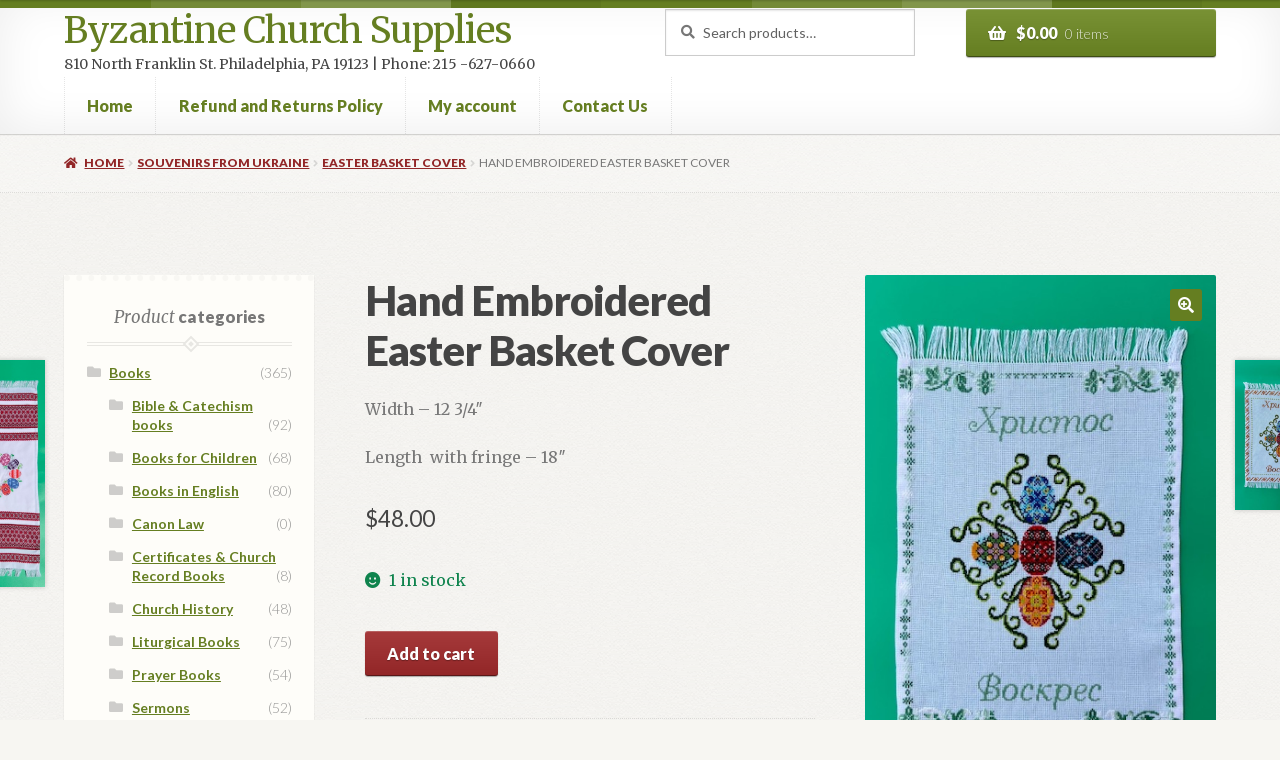

--- FILE ---
content_type: text/html; charset=UTF-8
request_url: https://byzantinechurchsupplies.com/product/hand-embroidered-easter-basket-cover-4/
body_size: 18520
content:
<!doctype html>
<html lang="en-US">
<head>
<meta charset="UTF-8">
<meta name="viewport" content="width=device-width, initial-scale=1">
<link rel="profile" href="http://gmpg.org/xfn/11">
<link rel="pingback" href="https://byzantinechurchsupplies.com/xmlrpc.php">

<title>Hand Embroidered Easter Basket Cover &#8211; Byzantine Church Supplies</title>
<meta name='robots' content='max-image-preview:large' />
	<style>img:is([sizes="auto" i], [sizes^="auto," i]) { contain-intrinsic-size: 3000px 1500px }</style>
	<script>window._wca = window._wca || [];</script>
<link rel='dns-prefetch' href='//stats.wp.com' />
<link rel='dns-prefetch' href='//fonts.googleapis.com' />
<link rel="alternate" type="application/rss+xml" title="Byzantine Church Supplies &raquo; Feed" href="https://byzantinechurchsupplies.com/feed/" />
<link rel="alternate" type="application/rss+xml" title="Byzantine Church Supplies &raquo; Comments Feed" href="https://byzantinechurchsupplies.com/comments/feed/" />
<link rel="alternate" type="application/rss+xml" title="Byzantine Church Supplies &raquo; Hand Embroidered Easter Basket Cover Comments Feed" href="https://byzantinechurchsupplies.com/product/hand-embroidered-easter-basket-cover-4/feed/" />
<script>
window._wpemojiSettings = {"baseUrl":"https:\/\/s.w.org\/images\/core\/emoji\/16.0.1\/72x72\/","ext":".png","svgUrl":"https:\/\/s.w.org\/images\/core\/emoji\/16.0.1\/svg\/","svgExt":".svg","source":{"concatemoji":"https:\/\/byzantinechurchsupplies.com\/wp-includes\/js\/wp-emoji-release.min.js?ver=6.8.3"}};
/*! This file is auto-generated */
!function(s,n){var o,i,e;function c(e){try{var t={supportTests:e,timestamp:(new Date).valueOf()};sessionStorage.setItem(o,JSON.stringify(t))}catch(e){}}function p(e,t,n){e.clearRect(0,0,e.canvas.width,e.canvas.height),e.fillText(t,0,0);var t=new Uint32Array(e.getImageData(0,0,e.canvas.width,e.canvas.height).data),a=(e.clearRect(0,0,e.canvas.width,e.canvas.height),e.fillText(n,0,0),new Uint32Array(e.getImageData(0,0,e.canvas.width,e.canvas.height).data));return t.every(function(e,t){return e===a[t]})}function u(e,t){e.clearRect(0,0,e.canvas.width,e.canvas.height),e.fillText(t,0,0);for(var n=e.getImageData(16,16,1,1),a=0;a<n.data.length;a++)if(0!==n.data[a])return!1;return!0}function f(e,t,n,a){switch(t){case"flag":return n(e,"\ud83c\udff3\ufe0f\u200d\u26a7\ufe0f","\ud83c\udff3\ufe0f\u200b\u26a7\ufe0f")?!1:!n(e,"\ud83c\udde8\ud83c\uddf6","\ud83c\udde8\u200b\ud83c\uddf6")&&!n(e,"\ud83c\udff4\udb40\udc67\udb40\udc62\udb40\udc65\udb40\udc6e\udb40\udc67\udb40\udc7f","\ud83c\udff4\u200b\udb40\udc67\u200b\udb40\udc62\u200b\udb40\udc65\u200b\udb40\udc6e\u200b\udb40\udc67\u200b\udb40\udc7f");case"emoji":return!a(e,"\ud83e\udedf")}return!1}function g(e,t,n,a){var r="undefined"!=typeof WorkerGlobalScope&&self instanceof WorkerGlobalScope?new OffscreenCanvas(300,150):s.createElement("canvas"),o=r.getContext("2d",{willReadFrequently:!0}),i=(o.textBaseline="top",o.font="600 32px Arial",{});return e.forEach(function(e){i[e]=t(o,e,n,a)}),i}function t(e){var t=s.createElement("script");t.src=e,t.defer=!0,s.head.appendChild(t)}"undefined"!=typeof Promise&&(o="wpEmojiSettingsSupports",i=["flag","emoji"],n.supports={everything:!0,everythingExceptFlag:!0},e=new Promise(function(e){s.addEventListener("DOMContentLoaded",e,{once:!0})}),new Promise(function(t){var n=function(){try{var e=JSON.parse(sessionStorage.getItem(o));if("object"==typeof e&&"number"==typeof e.timestamp&&(new Date).valueOf()<e.timestamp+604800&&"object"==typeof e.supportTests)return e.supportTests}catch(e){}return null}();if(!n){if("undefined"!=typeof Worker&&"undefined"!=typeof OffscreenCanvas&&"undefined"!=typeof URL&&URL.createObjectURL&&"undefined"!=typeof Blob)try{var e="postMessage("+g.toString()+"("+[JSON.stringify(i),f.toString(),p.toString(),u.toString()].join(",")+"));",a=new Blob([e],{type:"text/javascript"}),r=new Worker(URL.createObjectURL(a),{name:"wpTestEmojiSupports"});return void(r.onmessage=function(e){c(n=e.data),r.terminate(),t(n)})}catch(e){}c(n=g(i,f,p,u))}t(n)}).then(function(e){for(var t in e)n.supports[t]=e[t],n.supports.everything=n.supports.everything&&n.supports[t],"flag"!==t&&(n.supports.everythingExceptFlag=n.supports.everythingExceptFlag&&n.supports[t]);n.supports.everythingExceptFlag=n.supports.everythingExceptFlag&&!n.supports.flag,n.DOMReady=!1,n.readyCallback=function(){n.DOMReady=!0}}).then(function(){return e}).then(function(){var e;n.supports.everything||(n.readyCallback(),(e=n.source||{}).concatemoji?t(e.concatemoji):e.wpemoji&&e.twemoji&&(t(e.twemoji),t(e.wpemoji)))}))}((window,document),window._wpemojiSettings);
</script>
<style id='wp-emoji-styles-inline-css'>

	img.wp-smiley, img.emoji {
		display: inline !important;
		border: none !important;
		box-shadow: none !important;
		height: 1em !important;
		width: 1em !important;
		margin: 0 0.07em !important;
		vertical-align: -0.1em !important;
		background: none !important;
		padding: 0 !important;
	}
</style>
<link rel='stylesheet' id='wp-block-library-css' href='https://byzantinechurchsupplies.com/wp-includes/css/dist/block-library/style.min.css?ver=6.8.3' media='all' />
<style id='wp-block-library-theme-inline-css'>
.wp-block-audio :where(figcaption){color:#555;font-size:13px;text-align:center}.is-dark-theme .wp-block-audio :where(figcaption){color:#ffffffa6}.wp-block-audio{margin:0 0 1em}.wp-block-code{border:1px solid #ccc;border-radius:4px;font-family:Menlo,Consolas,monaco,monospace;padding:.8em 1em}.wp-block-embed :where(figcaption){color:#555;font-size:13px;text-align:center}.is-dark-theme .wp-block-embed :where(figcaption){color:#ffffffa6}.wp-block-embed{margin:0 0 1em}.blocks-gallery-caption{color:#555;font-size:13px;text-align:center}.is-dark-theme .blocks-gallery-caption{color:#ffffffa6}:root :where(.wp-block-image figcaption){color:#555;font-size:13px;text-align:center}.is-dark-theme :root :where(.wp-block-image figcaption){color:#ffffffa6}.wp-block-image{margin:0 0 1em}.wp-block-pullquote{border-bottom:4px solid;border-top:4px solid;color:currentColor;margin-bottom:1.75em}.wp-block-pullquote cite,.wp-block-pullquote footer,.wp-block-pullquote__citation{color:currentColor;font-size:.8125em;font-style:normal;text-transform:uppercase}.wp-block-quote{border-left:.25em solid;margin:0 0 1.75em;padding-left:1em}.wp-block-quote cite,.wp-block-quote footer{color:currentColor;font-size:.8125em;font-style:normal;position:relative}.wp-block-quote:where(.has-text-align-right){border-left:none;border-right:.25em solid;padding-left:0;padding-right:1em}.wp-block-quote:where(.has-text-align-center){border:none;padding-left:0}.wp-block-quote.is-large,.wp-block-quote.is-style-large,.wp-block-quote:where(.is-style-plain){border:none}.wp-block-search .wp-block-search__label{font-weight:700}.wp-block-search__button{border:1px solid #ccc;padding:.375em .625em}:where(.wp-block-group.has-background){padding:1.25em 2.375em}.wp-block-separator.has-css-opacity{opacity:.4}.wp-block-separator{border:none;border-bottom:2px solid;margin-left:auto;margin-right:auto}.wp-block-separator.has-alpha-channel-opacity{opacity:1}.wp-block-separator:not(.is-style-wide):not(.is-style-dots){width:100px}.wp-block-separator.has-background:not(.is-style-dots){border-bottom:none;height:1px}.wp-block-separator.has-background:not(.is-style-wide):not(.is-style-dots){height:2px}.wp-block-table{margin:0 0 1em}.wp-block-table td,.wp-block-table th{word-break:normal}.wp-block-table :where(figcaption){color:#555;font-size:13px;text-align:center}.is-dark-theme .wp-block-table :where(figcaption){color:#ffffffa6}.wp-block-video :where(figcaption){color:#555;font-size:13px;text-align:center}.is-dark-theme .wp-block-video :where(figcaption){color:#ffffffa6}.wp-block-video{margin:0 0 1em}:root :where(.wp-block-template-part.has-background){margin-bottom:0;margin-top:0;padding:1.25em 2.375em}
</style>
<style id='classic-theme-styles-inline-css'>
/*! This file is auto-generated */
.wp-block-button__link{color:#fff;background-color:#32373c;border-radius:9999px;box-shadow:none;text-decoration:none;padding:calc(.667em + 2px) calc(1.333em + 2px);font-size:1.125em}.wp-block-file__button{background:#32373c;color:#fff;text-decoration:none}
</style>
<link rel='stylesheet' id='mediaelement-css' href='https://byzantinechurchsupplies.com/wp-includes/js/mediaelement/mediaelementplayer-legacy.min.css?ver=4.2.17' media='all' />
<link rel='stylesheet' id='wp-mediaelement-css' href='https://byzantinechurchsupplies.com/wp-includes/js/mediaelement/wp-mediaelement.min.css?ver=6.8.3' media='all' />
<style id='jetpack-sharing-buttons-style-inline-css'>
.jetpack-sharing-buttons__services-list{display:flex;flex-direction:row;flex-wrap:wrap;gap:0;list-style-type:none;margin:5px;padding:0}.jetpack-sharing-buttons__services-list.has-small-icon-size{font-size:12px}.jetpack-sharing-buttons__services-list.has-normal-icon-size{font-size:16px}.jetpack-sharing-buttons__services-list.has-large-icon-size{font-size:24px}.jetpack-sharing-buttons__services-list.has-huge-icon-size{font-size:36px}@media print{.jetpack-sharing-buttons__services-list{display:none!important}}.editor-styles-wrapper .wp-block-jetpack-sharing-buttons{gap:0;padding-inline-start:0}ul.jetpack-sharing-buttons__services-list.has-background{padding:1.25em 2.375em}
</style>
<link rel='stylesheet' id='storefront-gutenberg-blocks-css' href='https://byzantinechurchsupplies.com/wp-content/themes/storefront/assets/css/base/gutenberg-blocks.css?ver=4.6.2' media='all' />
<style id='storefront-gutenberg-blocks-inline-css'>

				.wp-block-button__link:not(.has-text-color) {
					color: #ffffff;
				}

				.wp-block-button__link:not(.has-text-color):hover,
				.wp-block-button__link:not(.has-text-color):focus,
				.wp-block-button__link:not(.has-text-color):active {
					color: #ffffff;
				}

				.wp-block-button__link:not(.has-background) {
					background-color: #657E21;
				}

				.wp-block-button__link:not(.has-background):hover,
				.wp-block-button__link:not(.has-background):focus,
				.wp-block-button__link:not(.has-background):active {
					border-color: #4c6508;
					background-color: #4c6508;
				}

				.wc-block-grid__products .wc-block-grid__product .wp-block-button__link {
					background-color: #657E21;
					border-color: #657E21;
					color: #ffffff;
				}

				.wp-block-quote footer,
				.wp-block-quote cite,
				.wp-block-quote__citation {
					color: #777777;
				}

				.wp-block-pullquote cite,
				.wp-block-pullquote footer,
				.wp-block-pullquote__citation {
					color: #777777;
				}

				.wp-block-image figcaption {
					color: #777777;
				}

				.wp-block-separator.is-style-dots::before {
					color: #444444;
				}

				.wp-block-file a.wp-block-file__button {
					color: #ffffff;
					background-color: #657E21;
					border-color: #657E21;
				}

				.wp-block-file a.wp-block-file__button:hover,
				.wp-block-file a.wp-block-file__button:focus,
				.wp-block-file a.wp-block-file__button:active {
					color: #ffffff;
					background-color: #4c6508;
				}

				.wp-block-code,
				.wp-block-preformatted pre {
					color: #777777;
				}

				.wp-block-table:not( .has-background ):not( .is-style-stripes ) tbody tr:nth-child(2n) td {
					background-color: #f5f4f0;
				}

				.wp-block-cover .wp-block-cover__inner-container h1:not(.has-text-color),
				.wp-block-cover .wp-block-cover__inner-container h2:not(.has-text-color),
				.wp-block-cover .wp-block-cover__inner-container h3:not(.has-text-color),
				.wp-block-cover .wp-block-cover__inner-container h4:not(.has-text-color),
				.wp-block-cover .wp-block-cover__inner-container h5:not(.has-text-color),
				.wp-block-cover .wp-block-cover__inner-container h6:not(.has-text-color) {
					color: #000000;
				}

				div.wc-block-components-price-slider__range-input-progress,
				.rtl .wc-block-components-price-slider__range-input-progress {
					--range-color: #657E21;
				}

				/* Target only IE11 */
				@media all and (-ms-high-contrast: none), (-ms-high-contrast: active) {
					.wc-block-components-price-slider__range-input-progress {
						background: #657E21;
					}
				}

				.wc-block-components-button:not(.is-link) {
					background-color: #922627;
					color: #ffffff;
				}

				.wc-block-components-button:not(.is-link):hover,
				.wc-block-components-button:not(.is-link):focus,
				.wc-block-components-button:not(.is-link):active {
					background-color: #790d0e;
					color: #ffffff;
				}

				.wc-block-components-button:not(.is-link):disabled {
					background-color: #922627;
					color: #ffffff;
				}

				.wc-block-cart__submit-container {
					background-color: #F7F6F2;
				}

				.wc-block-cart__submit-container::before {
					color: rgba(212,211,207,0.5);
				}

				.wc-block-components-order-summary-item__quantity {
					background-color: #F7F6F2;
					border-color: #777777;
					box-shadow: 0 0 0 2px #F7F6F2;
					color: #777777;
				}
			
</style>
<style id='global-styles-inline-css'>
:root{--wp--preset--aspect-ratio--square: 1;--wp--preset--aspect-ratio--4-3: 4/3;--wp--preset--aspect-ratio--3-4: 3/4;--wp--preset--aspect-ratio--3-2: 3/2;--wp--preset--aspect-ratio--2-3: 2/3;--wp--preset--aspect-ratio--16-9: 16/9;--wp--preset--aspect-ratio--9-16: 9/16;--wp--preset--color--black: #000000;--wp--preset--color--cyan-bluish-gray: #abb8c3;--wp--preset--color--white: #ffffff;--wp--preset--color--pale-pink: #f78da7;--wp--preset--color--vivid-red: #cf2e2e;--wp--preset--color--luminous-vivid-orange: #ff6900;--wp--preset--color--luminous-vivid-amber: #fcb900;--wp--preset--color--light-green-cyan: #7bdcb5;--wp--preset--color--vivid-green-cyan: #00d084;--wp--preset--color--pale-cyan-blue: #8ed1fc;--wp--preset--color--vivid-cyan-blue: #0693e3;--wp--preset--color--vivid-purple: #9b51e0;--wp--preset--gradient--vivid-cyan-blue-to-vivid-purple: linear-gradient(135deg,rgba(6,147,227,1) 0%,rgb(155,81,224) 100%);--wp--preset--gradient--light-green-cyan-to-vivid-green-cyan: linear-gradient(135deg,rgb(122,220,180) 0%,rgb(0,208,130) 100%);--wp--preset--gradient--luminous-vivid-amber-to-luminous-vivid-orange: linear-gradient(135deg,rgba(252,185,0,1) 0%,rgba(255,105,0,1) 100%);--wp--preset--gradient--luminous-vivid-orange-to-vivid-red: linear-gradient(135deg,rgba(255,105,0,1) 0%,rgb(207,46,46) 100%);--wp--preset--gradient--very-light-gray-to-cyan-bluish-gray: linear-gradient(135deg,rgb(238,238,238) 0%,rgb(169,184,195) 100%);--wp--preset--gradient--cool-to-warm-spectrum: linear-gradient(135deg,rgb(74,234,220) 0%,rgb(151,120,209) 20%,rgb(207,42,186) 40%,rgb(238,44,130) 60%,rgb(251,105,98) 80%,rgb(254,248,76) 100%);--wp--preset--gradient--blush-light-purple: linear-gradient(135deg,rgb(255,206,236) 0%,rgb(152,150,240) 100%);--wp--preset--gradient--blush-bordeaux: linear-gradient(135deg,rgb(254,205,165) 0%,rgb(254,45,45) 50%,rgb(107,0,62) 100%);--wp--preset--gradient--luminous-dusk: linear-gradient(135deg,rgb(255,203,112) 0%,rgb(199,81,192) 50%,rgb(65,88,208) 100%);--wp--preset--gradient--pale-ocean: linear-gradient(135deg,rgb(255,245,203) 0%,rgb(182,227,212) 50%,rgb(51,167,181) 100%);--wp--preset--gradient--electric-grass: linear-gradient(135deg,rgb(202,248,128) 0%,rgb(113,206,126) 100%);--wp--preset--gradient--midnight: linear-gradient(135deg,rgb(2,3,129) 0%,rgb(40,116,252) 100%);--wp--preset--font-size--small: 14px;--wp--preset--font-size--medium: 23px;--wp--preset--font-size--large: 26px;--wp--preset--font-size--x-large: 42px;--wp--preset--font-size--normal: 16px;--wp--preset--font-size--huge: 37px;--wp--preset--spacing--20: 0.44rem;--wp--preset--spacing--30: 0.67rem;--wp--preset--spacing--40: 1rem;--wp--preset--spacing--50: 1.5rem;--wp--preset--spacing--60: 2.25rem;--wp--preset--spacing--70: 3.38rem;--wp--preset--spacing--80: 5.06rem;--wp--preset--shadow--natural: 6px 6px 9px rgba(0, 0, 0, 0.2);--wp--preset--shadow--deep: 12px 12px 50px rgba(0, 0, 0, 0.4);--wp--preset--shadow--sharp: 6px 6px 0px rgba(0, 0, 0, 0.2);--wp--preset--shadow--outlined: 6px 6px 0px -3px rgba(255, 255, 255, 1), 6px 6px rgba(0, 0, 0, 1);--wp--preset--shadow--crisp: 6px 6px 0px rgba(0, 0, 0, 1);}:root :where(.is-layout-flow) > :first-child{margin-block-start: 0;}:root :where(.is-layout-flow) > :last-child{margin-block-end: 0;}:root :where(.is-layout-flow) > *{margin-block-start: 24px;margin-block-end: 0;}:root :where(.is-layout-constrained) > :first-child{margin-block-start: 0;}:root :where(.is-layout-constrained) > :last-child{margin-block-end: 0;}:root :where(.is-layout-constrained) > *{margin-block-start: 24px;margin-block-end: 0;}:root :where(.is-layout-flex){gap: 24px;}:root :where(.is-layout-grid){gap: 24px;}body .is-layout-flex{display: flex;}.is-layout-flex{flex-wrap: wrap;align-items: center;}.is-layout-flex > :is(*, div){margin: 0;}body .is-layout-grid{display: grid;}.is-layout-grid > :is(*, div){margin: 0;}.has-black-color{color: var(--wp--preset--color--black) !important;}.has-cyan-bluish-gray-color{color: var(--wp--preset--color--cyan-bluish-gray) !important;}.has-white-color{color: var(--wp--preset--color--white) !important;}.has-pale-pink-color{color: var(--wp--preset--color--pale-pink) !important;}.has-vivid-red-color{color: var(--wp--preset--color--vivid-red) !important;}.has-luminous-vivid-orange-color{color: var(--wp--preset--color--luminous-vivid-orange) !important;}.has-luminous-vivid-amber-color{color: var(--wp--preset--color--luminous-vivid-amber) !important;}.has-light-green-cyan-color{color: var(--wp--preset--color--light-green-cyan) !important;}.has-vivid-green-cyan-color{color: var(--wp--preset--color--vivid-green-cyan) !important;}.has-pale-cyan-blue-color{color: var(--wp--preset--color--pale-cyan-blue) !important;}.has-vivid-cyan-blue-color{color: var(--wp--preset--color--vivid-cyan-blue) !important;}.has-vivid-purple-color{color: var(--wp--preset--color--vivid-purple) !important;}.has-black-background-color{background-color: var(--wp--preset--color--black) !important;}.has-cyan-bluish-gray-background-color{background-color: var(--wp--preset--color--cyan-bluish-gray) !important;}.has-white-background-color{background-color: var(--wp--preset--color--white) !important;}.has-pale-pink-background-color{background-color: var(--wp--preset--color--pale-pink) !important;}.has-vivid-red-background-color{background-color: var(--wp--preset--color--vivid-red) !important;}.has-luminous-vivid-orange-background-color{background-color: var(--wp--preset--color--luminous-vivid-orange) !important;}.has-luminous-vivid-amber-background-color{background-color: var(--wp--preset--color--luminous-vivid-amber) !important;}.has-light-green-cyan-background-color{background-color: var(--wp--preset--color--light-green-cyan) !important;}.has-vivid-green-cyan-background-color{background-color: var(--wp--preset--color--vivid-green-cyan) !important;}.has-pale-cyan-blue-background-color{background-color: var(--wp--preset--color--pale-cyan-blue) !important;}.has-vivid-cyan-blue-background-color{background-color: var(--wp--preset--color--vivid-cyan-blue) !important;}.has-vivid-purple-background-color{background-color: var(--wp--preset--color--vivid-purple) !important;}.has-black-border-color{border-color: var(--wp--preset--color--black) !important;}.has-cyan-bluish-gray-border-color{border-color: var(--wp--preset--color--cyan-bluish-gray) !important;}.has-white-border-color{border-color: var(--wp--preset--color--white) !important;}.has-pale-pink-border-color{border-color: var(--wp--preset--color--pale-pink) !important;}.has-vivid-red-border-color{border-color: var(--wp--preset--color--vivid-red) !important;}.has-luminous-vivid-orange-border-color{border-color: var(--wp--preset--color--luminous-vivid-orange) !important;}.has-luminous-vivid-amber-border-color{border-color: var(--wp--preset--color--luminous-vivid-amber) !important;}.has-light-green-cyan-border-color{border-color: var(--wp--preset--color--light-green-cyan) !important;}.has-vivid-green-cyan-border-color{border-color: var(--wp--preset--color--vivid-green-cyan) !important;}.has-pale-cyan-blue-border-color{border-color: var(--wp--preset--color--pale-cyan-blue) !important;}.has-vivid-cyan-blue-border-color{border-color: var(--wp--preset--color--vivid-cyan-blue) !important;}.has-vivid-purple-border-color{border-color: var(--wp--preset--color--vivid-purple) !important;}.has-vivid-cyan-blue-to-vivid-purple-gradient-background{background: var(--wp--preset--gradient--vivid-cyan-blue-to-vivid-purple) !important;}.has-light-green-cyan-to-vivid-green-cyan-gradient-background{background: var(--wp--preset--gradient--light-green-cyan-to-vivid-green-cyan) !important;}.has-luminous-vivid-amber-to-luminous-vivid-orange-gradient-background{background: var(--wp--preset--gradient--luminous-vivid-amber-to-luminous-vivid-orange) !important;}.has-luminous-vivid-orange-to-vivid-red-gradient-background{background: var(--wp--preset--gradient--luminous-vivid-orange-to-vivid-red) !important;}.has-very-light-gray-to-cyan-bluish-gray-gradient-background{background: var(--wp--preset--gradient--very-light-gray-to-cyan-bluish-gray) !important;}.has-cool-to-warm-spectrum-gradient-background{background: var(--wp--preset--gradient--cool-to-warm-spectrum) !important;}.has-blush-light-purple-gradient-background{background: var(--wp--preset--gradient--blush-light-purple) !important;}.has-blush-bordeaux-gradient-background{background: var(--wp--preset--gradient--blush-bordeaux) !important;}.has-luminous-dusk-gradient-background{background: var(--wp--preset--gradient--luminous-dusk) !important;}.has-pale-ocean-gradient-background{background: var(--wp--preset--gradient--pale-ocean) !important;}.has-electric-grass-gradient-background{background: var(--wp--preset--gradient--electric-grass) !important;}.has-midnight-gradient-background{background: var(--wp--preset--gradient--midnight) !important;}.has-small-font-size{font-size: var(--wp--preset--font-size--small) !important;}.has-medium-font-size{font-size: var(--wp--preset--font-size--medium) !important;}.has-large-font-size{font-size: var(--wp--preset--font-size--large) !important;}.has-x-large-font-size{font-size: var(--wp--preset--font-size--x-large) !important;}
:root :where(.wp-block-pullquote){font-size: 1.5em;line-height: 1.6;}
</style>
<link rel='stylesheet' id='photoswipe-css' href='https://byzantinechurchsupplies.com/wp-content/plugins/woocommerce/assets/css/photoswipe/photoswipe.min.css?ver=10.4.3' media='all' />
<link rel='stylesheet' id='photoswipe-default-skin-css' href='https://byzantinechurchsupplies.com/wp-content/plugins/woocommerce/assets/css/photoswipe/default-skin/default-skin.min.css?ver=10.4.3' media='all' />
<style id='woocommerce-inline-inline-css'>
.woocommerce form .form-row .required { visibility: visible; }
</style>
<link rel='stylesheet' id='storefront-style-css' href='https://byzantinechurchsupplies.com/wp-content/themes/storefront/style.css?ver=4.6.2' media='all' />
<style id='storefront-style-inline-css'>

			.main-navigation ul li a,
			.site-title a,
			ul.menu li a,
			.site-branding h1 a,
			button.menu-toggle,
			button.menu-toggle:hover,
			.handheld-navigation .dropdown-toggle {
				color: #657E21;
			}

			button.menu-toggle,
			button.menu-toggle:hover {
				border-color: #657E21;
			}

			.main-navigation ul li a:hover,
			.main-navigation ul li:hover > a,
			.site-title a:hover,
			.site-header ul.menu li.current-menu-item > a {
				color: #a6bf62;
			}

			table:not( .has-background ) th {
				background-color: #f0efeb;
			}

			table:not( .has-background ) tbody td {
				background-color: #f5f4f0;
			}

			table:not( .has-background ) tbody tr:nth-child(2n) td,
			fieldset,
			fieldset legend {
				background-color: #f3f2ee;
			}

			.site-header,
			.secondary-navigation ul ul,
			.main-navigation ul.menu > li.menu-item-has-children:after,
			.secondary-navigation ul.menu ul,
			.storefront-handheld-footer-bar,
			.storefront-handheld-footer-bar ul li > a,
			.storefront-handheld-footer-bar ul li.search .site-search,
			button.menu-toggle,
			button.menu-toggle:hover {
				background-color: #ffffff;
			}

			p.site-description,
			.site-header,
			.storefront-handheld-footer-bar {
				color: #444444;
			}

			button.menu-toggle:after,
			button.menu-toggle:before,
			button.menu-toggle span:before {
				background-color: #657E21;
			}

			h1, h2, h3, h4, h5, h6, .wc-block-grid__product-title {
				color: #444444;
			}

			.widget h1 {
				border-bottom-color: #444444;
			}

			body,
			.secondary-navigation a {
				color: #777777;
			}

			.widget-area .widget a,
			.hentry .entry-header .posted-on a,
			.hentry .entry-header .post-author a,
			.hentry .entry-header .post-comments a,
			.hentry .entry-header .byline a {
				color: #7c7c7c;
			}

			a {
				color: #657E21;
			}

			a:focus,
			button:focus,
			.button.alt:focus,
			input:focus,
			textarea:focus,
			input[type="button"]:focus,
			input[type="reset"]:focus,
			input[type="submit"]:focus,
			input[type="email"]:focus,
			input[type="tel"]:focus,
			input[type="url"]:focus,
			input[type="password"]:focus,
			input[type="search"]:focus {
				outline-color: #657E21;
			}

			button, input[type="button"], input[type="reset"], input[type="submit"], .button, .widget a.button {
				background-color: #657E21;
				border-color: #657E21;
				color: #ffffff;
			}

			button:hover, input[type="button"]:hover, input[type="reset"]:hover, input[type="submit"]:hover, .button:hover, .widget a.button:hover {
				background-color: #4c6508;
				border-color: #4c6508;
				color: #ffffff;
			}

			button.alt, input[type="button"].alt, input[type="reset"].alt, input[type="submit"].alt, .button.alt, .widget-area .widget a.button.alt {
				background-color: #922627;
				border-color: #922627;
				color: #ffffff;
			}

			button.alt:hover, input[type="button"].alt:hover, input[type="reset"].alt:hover, input[type="submit"].alt:hover, .button.alt:hover, .widget-area .widget a.button.alt:hover {
				background-color: #790d0e;
				border-color: #790d0e;
				color: #ffffff;
			}

			.pagination .page-numbers li .page-numbers.current {
				background-color: #deddd9;
				color: #6d6d6d;
			}

			#comments .comment-list .comment-content .comment-text {
				background-color: #f0efeb;
			}

			.site-footer {
				background-color: #ffffff;
				color: #777777;
			}

			.site-footer a:not(.button):not(.components-button) {
				color: #657E21;
			}

			.site-footer .storefront-handheld-footer-bar a:not(.button):not(.components-button) {
				color: #657E21;
			}

			.site-footer h1, .site-footer h2, .site-footer h3, .site-footer h4, .site-footer h5, .site-footer h6, .site-footer .widget .widget-title, .site-footer .widget .widgettitle {
				color: #444444;
			}

			.page-template-template-homepage.has-post-thumbnail .type-page.has-post-thumbnail .entry-title {
				color: #000000;
			}

			.page-template-template-homepage.has-post-thumbnail .type-page.has-post-thumbnail .entry-content {
				color: #000000;
			}

			@media screen and ( min-width: 768px ) {
				.secondary-navigation ul.menu a:hover {
					color: #5d5d5d;
				}

				.secondary-navigation ul.menu a {
					color: #444444;
				}

				.main-navigation ul.menu ul.sub-menu,
				.main-navigation ul.nav-menu ul.children {
					background-color: #f0f0f0;
				}

				.site-header {
					border-bottom-color: #f0f0f0;
				}
			}

				.sp-fixed-width .site {
					background-color:#ffffff;
				}
			

				.checkout-slides .sp-checkout-control-nav li a:after {
					background-color:#F7F6F2;
					border: 4px solid #cfceca;
				}

				.checkout-slides .sp-checkout-control-nav li:nth-child(2) a.flex-active:after {
					border: 4px solid #cfceca;
				}

				.checkout-slides .sp-checkout-control-nav li a:before,
				.checkout-slides .sp-checkout-control-nav li:nth-child(2) a.flex-active:before  {
					background-color:#cfceca;
				}

				.checkout-slides .sp-checkout-control-nav li:nth-child(2) a:before {
					background-color:#e3e2de;
				}

				.checkout-slides .sp-checkout-control-nav li:nth-child(2) a:after {
					border: 4px solid #e3e2de;
				}
			
</style>
<link rel='stylesheet' id='storefront-icons-css' href='https://byzantinechurchsupplies.com/wp-content/themes/storefront/assets/css/base/icons.css?ver=4.6.2' media='all' />
<link rel='stylesheet' id='storefront-fonts-css' href='https://fonts.googleapis.com/css?family=Source+Sans+Pro%3A400%2C300%2C300italic%2C400italic%2C600%2C700%2C900&#038;subset=latin%2Clatin-ext&#038;ver=4.6.2' media='all' />
<link rel='stylesheet' id='storefront-jetpack-widgets-css' href='https://byzantinechurchsupplies.com/wp-content/themes/storefront/assets/css/jetpack/widgets.css?ver=4.6.2' media='all' />
<link rel='stylesheet' id='storefront-woocommerce-style-css' href='https://byzantinechurchsupplies.com/wp-content/themes/storefront/assets/css/woocommerce/woocommerce.css?ver=4.6.2' media='all' />
<style id='storefront-woocommerce-style-inline-css'>
@font-face {
				font-family: star;
				src: url(https://byzantinechurchsupplies.com/wp-content/plugins/woocommerce/assets/fonts/star.eot);
				src:
					url(https://byzantinechurchsupplies.com/wp-content/plugins/woocommerce/assets/fonts/star.eot?#iefix) format("embedded-opentype"),
					url(https://byzantinechurchsupplies.com/wp-content/plugins/woocommerce/assets/fonts/star.woff) format("woff"),
					url(https://byzantinechurchsupplies.com/wp-content/plugins/woocommerce/assets/fonts/star.ttf) format("truetype"),
					url(https://byzantinechurchsupplies.com/wp-content/plugins/woocommerce/assets/fonts/star.svg#star) format("svg");
				font-weight: 400;
				font-style: normal;
			}
			@font-face {
				font-family: WooCommerce;
				src: url(https://byzantinechurchsupplies.com/wp-content/plugins/woocommerce/assets/fonts/WooCommerce.eot);
				src:
					url(https://byzantinechurchsupplies.com/wp-content/plugins/woocommerce/assets/fonts/WooCommerce.eot?#iefix) format("embedded-opentype"),
					url(https://byzantinechurchsupplies.com/wp-content/plugins/woocommerce/assets/fonts/WooCommerce.woff) format("woff"),
					url(https://byzantinechurchsupplies.com/wp-content/plugins/woocommerce/assets/fonts/WooCommerce.ttf) format("truetype"),
					url(https://byzantinechurchsupplies.com/wp-content/plugins/woocommerce/assets/fonts/WooCommerce.svg#WooCommerce) format("svg");
				font-weight: 400;
				font-style: normal;
			}

			a.cart-contents,
			.site-header-cart .widget_shopping_cart a {
				color: #657E21;
			}

			a.cart-contents:hover,
			.site-header-cart .widget_shopping_cart a:hover,
			.site-header-cart:hover > li > a {
				color: #a6bf62;
			}

			table.cart td.product-remove,
			table.cart td.actions {
				border-top-color: #F7F6F2;
			}

			.storefront-handheld-footer-bar ul li.cart .count {
				background-color: #657E21;
				color: #ffffff;
				border-color: #ffffff;
			}

			.woocommerce-tabs ul.tabs li.active a,
			ul.products li.product .price,
			.onsale,
			.wc-block-grid__product-onsale,
			.widget_search form:before,
			.widget_product_search form:before {
				color: #777777;
			}

			.woocommerce-breadcrumb a,
			a.woocommerce-review-link,
			.product_meta a {
				color: #7c7c7c;
			}

			.wc-block-grid__product-onsale,
			.onsale {
				border-color: #777777;
			}

			.star-rating span:before,
			.quantity .plus, .quantity .minus,
			p.stars a:hover:after,
			p.stars a:after,
			.star-rating span:before,
			#payment .payment_methods li input[type=radio]:first-child:checked+label:before {
				color: #657E21;
			}

			.widget_price_filter .ui-slider .ui-slider-range,
			.widget_price_filter .ui-slider .ui-slider-handle {
				background-color: #657E21;
			}

			.order_details {
				background-color: #f0efeb;
			}

			.order_details > li {
				border-bottom: 1px dotted #dbdad6;
			}

			.order_details:before,
			.order_details:after {
				background: -webkit-linear-gradient(transparent 0,transparent 0),-webkit-linear-gradient(135deg,#f0efeb 33.33%,transparent 33.33%),-webkit-linear-gradient(45deg,#f0efeb 33.33%,transparent 33.33%)
			}

			#order_review {
				background-color: #F7F6F2;
			}

			#payment .payment_methods > li .payment_box,
			#payment .place-order {
				background-color: #f2f1ed;
			}

			#payment .payment_methods > li:not(.woocommerce-notice) {
				background-color: #edece8;
			}

			#payment .payment_methods > li:not(.woocommerce-notice):hover {
				background-color: #e8e7e3;
			}

			.woocommerce-pagination .page-numbers li .page-numbers.current {
				background-color: #deddd9;
				color: #6d6d6d;
			}

			.wc-block-grid__product-onsale,
			.onsale,
			.woocommerce-pagination .page-numbers li .page-numbers:not(.current) {
				color: #777777;
			}

			p.stars a:before,
			p.stars a:hover~a:before,
			p.stars.selected a.active~a:before {
				color: #777777;
			}

			p.stars.selected a.active:before,
			p.stars:hover a:before,
			p.stars.selected a:not(.active):before,
			p.stars.selected a.active:before {
				color: #657E21;
			}

			.single-product div.product .woocommerce-product-gallery .woocommerce-product-gallery__trigger {
				background-color: #657E21;
				color: #ffffff;
			}

			.single-product div.product .woocommerce-product-gallery .woocommerce-product-gallery__trigger:hover {
				background-color: #4c6508;
				border-color: #4c6508;
				color: #ffffff;
			}

			.button.added_to_cart:focus,
			.button.wc-forward:focus {
				outline-color: #657E21;
			}

			.added_to_cart,
			.site-header-cart .widget_shopping_cart a.button,
			.wc-block-grid__products .wc-block-grid__product .wp-block-button__link {
				background-color: #657E21;
				border-color: #657E21;
				color: #ffffff;
			}

			.added_to_cart:hover,
			.site-header-cart .widget_shopping_cart a.button:hover,
			.wc-block-grid__products .wc-block-grid__product .wp-block-button__link:hover {
				background-color: #4c6508;
				border-color: #4c6508;
				color: #ffffff;
			}

			.added_to_cart.alt, .added_to_cart, .widget a.button.checkout {
				background-color: #922627;
				border-color: #922627;
				color: #ffffff;
			}

			.added_to_cart.alt:hover, .added_to_cart:hover, .widget a.button.checkout:hover {
				background-color: #790d0e;
				border-color: #790d0e;
				color: #ffffff;
			}

			.button.loading {
				color: #657E21;
			}

			.button.loading:hover {
				background-color: #657E21;
			}

			.button.loading:after {
				color: #ffffff;
			}

			@media screen and ( min-width: 768px ) {
				.site-header-cart .widget_shopping_cart,
				.site-header .product_list_widget li .quantity {
					color: #444444;
				}

				.site-header-cart .widget_shopping_cart .buttons,
				.site-header-cart .widget_shopping_cart .total {
					background-color: #f5f5f5;
				}

				.site-header-cart .widget_shopping_cart {
					background-color: #f0f0f0;
				}
			}
				.storefront-product-pagination a {
					color: #777777;
					background-color: #F7F6F2;
				}
				.storefront-sticky-add-to-cart {
					color: #777777;
					background-color: #F7F6F2;
				}

				.storefront-sticky-add-to-cart a:not(.button) {
					color: #657E21;
				}

				.woocommerce-message {
					background-color: #0f834d !important;
					color: #ffffff !important;
				}

				.woocommerce-message a,
				.woocommerce-message a:hover,
				.woocommerce-message .button,
				.woocommerce-message .button:hover {
					color: #ffffff !important;
				}

				.woocommerce-info {
					background-color: #3D9CD2 !important;
					color: #ffffff !important;
				}

				.woocommerce-info a,
				.woocommerce-info a:hover,
				.woocommerce-info .button,
				.woocommerce-info .button:hover {
					color: #ffffff !important;
				}

				.woocommerce-error {
					background-color: #e2401c !important;
					color: #ffffff !important;
				}

				.woocommerce-error a,
				.woocommerce-error a:hover,
				.woocommerce-error .button,
				.woocommerce-error .button:hover {
					color: #ffffff !important;
				}

			

				.star-rating span:before,
				.star-rating:before {
					color: #FFA200 !important;
				}

				.star-rating:before {
					opacity: 0.25 !important;
				}
			
</style>
<link rel='stylesheet' id='storefront-child-style-css' href='https://byzantinechurchsupplies.com/wp-content/themes/bookshop/style.css?ver=1.0.20' media='all' />
<style id='storefront-child-style-inline-css'>

				.secondary-navigation ul.menu li a,
				.woocommerce-breadcrumb a,
				ul.products li.product .price,
				.star-rating span:before {
					color: #922627;
				}

				.site-header-cart .widget_shopping_cart, .main-navigation ul.menu ul.sub-menu, .main-navigation ul.nav-menu ul.children {
					background-color: #ffffff;
				}

				.star-rating:before {
					color: #777777;
				}

				.single-product div.product .summary .price,
				#reviews .commentlist li .review-meta strong,
				.main-navigation ul li.smm-active .widget h3.widget-title {
					color: #444444;
				}

				ul.products li.product h3,
				ul.products li.product .button,
				ul.products li.product .added_to_cart,
				.widget-area .widget a:not(.button) {
					color: #657E21;
				}

				.main-navigation ul li .smm-mega-menu ul.products li.product a.button.add_to_cart_button,
				.main-navigation ul li .smm-mega-menu ul.products li.product a.added_to_cart,
				.main-navigation ul li .smm-mega-menu ul.products li.product a.button.add_to_cart_button:hover,
				.main-navigation ul li .smm-mega-menu ul.products li.product a.added_to_cart:hover,
				.main-navigation ul li .smm-mega-menu ul.products li.product a.button.product_type_grouped,
				.main-navigation ul li .smm-mega-menu ul.products li.product a.button.product_type_grouped:hover {
					color: #657E21 !important;
					background-color: transparent !important;
				}

				.widget-area .widget a:hover,
				.main-navigation ul li a:hover,
				.main-navigation ul li:hover > a,
				.site-title a:hover, a.cart-contents:hover,
				.site-header-cart .widget_shopping_cart a:hover,
				.site-header-cart:hover > li > a,
				ul.menu li.current-menu-item > a {
					color: #3d5600;
				}

				ul.products li.product .format,
				ul.products li.product .author,
				ul.products li.product .button:before,
				mark {
					color: #777777;
				}

				.onsale {
					background-color: #657E21;
					color: #F7F6F2;
				}

				.secondary-navigation ul.menu li a:hover {
					color: #ba4e4f;
				}

				.site-header:before {
					background-color: #657E21;
				}

				.button,
				button:not(.pswp__button),
				input[type=button],
				input[type=reset],
				input[type=submit],
				.wc-block-components-panel__button,
				.site-header-cart .cart-contents {
					background: #657E21; /* Old browsers */
					background: -moz-linear-gradient(top, #799235 0%, #657E21 100%); /* FF3.6-15 */
					background: -webkit-linear-gradient(top, #799235 0%,#657E21 100%); /* Chrome10-25,Safari5.1-6 */
					background: linear-gradient(to bottom, #799235 0%,#657E21 100%); /* W3C, IE10+, FF16+, Chrome26+, Opera12+, Safari7+ */
					filter: progid:DXImageTransform.Microsoft.gradient( startColorstr="#799235", endColorstr="#657E21",GradientType=0 ); /* IE6-9 */
					color: #ffffff
				}
				
				button.wc-block-components-chip__remove {
					box-shadow: none;
				}

				.button:hover,
				button:not(.pswp__button):hover,
				input[type=button]:hover,
				input[type=reset]:hover,
				input[type=submit]:hover,
				.site-header-cart .cart-contents:hover {
					background: #657E21; /* Old browsers */
					background: -moz-linear-gradient(top, #657E21 0%, #425b00 100%); /* FF3.6-15 */
					background: -webkit-linear-gradient(top, #657E21 0%,#425b00 100%); /* Chrome10-25,Safari5.1-6 */
					background: linear-gradient(to bottom, #657E21 0%,#425b00 100%); /* W3C, IE10+, FF16+, Chrome26+, Opera12+, Safari7+ */
					filter: progid:DXImageTransform.Microsoft.gradient( startColorstr="#657E21", endColorstr="#425b00",GradientType=0 ); /* IE6-9 */
				}
				
				button.wc-block-components-chip__remove:hover {
					background: none;
				}

				.button.alt,
				button.alt,
				input[type=button].alt,
				input[type=reset].alt,
				input[type=submit].alt {
					background: #922627; /* Old browsers */
					background: -moz-linear-gradient(top, #a63a3b 0%, #922627 100%); /* FF3.6-15 */
					background: -webkit-linear-gradient(top, #a63a3b 0%,#922627 100%); /* Chrome10-25,Safari5.1-6 */
					background: linear-gradient(to bottom, #a63a3b 0%,#922627 100%); /* W3C, IE10+, FF16+, Chrome26+, Opera12+, Safari7+ */
					filter: progid:DXImageTransform.Microsoft.gradient( startColorstr="#a63a3b", endColorstr="#922627",GradientType=0 ); /* IE6-9 */
					color: #ffffff
				}

				.button.alt:hover,
				button.alt:hover,
				input[type=button].alt:hover,
				input[type=reset].alt:hover,
				input[type=submit].alt:hover {
					background: #922627; /* Old browsers */
					background: -moz-linear-gradient(top, #922627 0%, #6f0304 100%); /* FF3.6-15 */
					background: -webkit-linear-gradient(top, #922627 0%,#6f0304 100%); /* Chrome10-25,Safari5.1-6 */
					background: linear-gradient(to bottom, #922627 0%,#6f0304 100%); /* W3C, IE10+, FF16+, Chrome26+, Opera12+, Safari7+ */
					filter: progid:DXImageTransform.Microsoft.gradient( startColorstr="#922627", endColorstr="#6f0304",GradientType=0 ); /* IE6-9 */
				}

				.site-header-cart .cart-contents:hover,
				.site-header-cart:hover .cart-contents,
				ul.menu li.current-menu-item > a.cart-contents {
					color: #ffffff
				}

				ul.menu li.current-menu-item > a,
				table th,
				#payment .payment_methods li label {
					color: #444444;
				}

				.main-navigation ul.nav-menu > li:hover > a,
				ul.menu li.current-menu-item > a:not(.cart-contents),
				.main-navigation ul.menu ul,
				.site-header-cart .widget_shopping_cart,
				.smm-mega-menu {
					background: #ffffff;
				}

				.main-navigation ul li.smm-active li:hover a {
					color: #657E21 !important;
				}

				.widget-area .widget,
				table,
				.woocommerce-tabs ul.tabs,
				.storefront-sorting,
				#order_review_heading,
				#order_review {
					background: #fefdf9;
				}

				.widget-area .widget.widget_shopping_cart {
					background: #fffffc;
				}

				.widget-area .widget .widget-title, .widget-area .widget .widgettitle,
				.site-main .storefront-product-section .section-title {
					border-bottom-color: #e8e7e3;
				}

				.widget-area .widget .widget-title:after, .widget-area .widget .widgettitle:after {
					background-color: #e8e7e3;
					border: 2px solid #fefdf9;
					box-shadow: 0 0 0 2px #e8e7e3;
				}

				.site-main .storefront-product-section .section-title:after {
					background-color: #e8e7e3;
					border: 2px solid #F7F6F2;
					box-shadow: 0 0 0 2px #e8e7e3;
				}
				
				.wc-block-components-panel__button:hover {
					color: #ffffff;
					font-family: #ffffff;
				}
</style>
<link rel='stylesheet' id='bookshop-fonts-css' href='https://fonts.googleapis.com/css?family=Merriweather%3A400%2C400italic%2C700%7CLato%3A300%2C400%2C400italic%2C700%2C700italic%2C900&#038;subset=latin%2Clatin-ext' media='all' />
<link rel='stylesheet' id='storefront-woocommerce-brands-style-css' href='https://byzantinechurchsupplies.com/wp-content/themes/storefront/assets/css/woocommerce/extensions/brands.css?ver=4.6.2' media='all' />
<link rel='stylesheet' id='sp-header-frontend-css' href='https://byzantinechurchsupplies.com/wp-content/plugins/storefront-powerpack/includes/customizer/header/assets/css/sp-header-frontend.css?ver=1.6.3' media='all' />
<link rel='stylesheet' id='sp-layout-css' href='https://byzantinechurchsupplies.com/wp-content/plugins/storefront-powerpack/includes/customizer/layout/assets/css/layout.css?ver=1.6.3' media='all' />
<link rel='stylesheet' id='sp-styles-css' href='https://byzantinechurchsupplies.com/wp-content/plugins/storefront-powerpack/assets/css/style.css?ver=1.6.3' media='all' />
<link rel='stylesheet' id='sprh-styles-css' href='https://byzantinechurchsupplies.com/wp-content/plugins/storefront-product-hero/assets/css/style.css?ver=6.8.3' media='all' />
<style id='sprh-styles-inline-css'>

		.sprh-hero a:not(.button) {
			color: #96588a;
		}
</style>
<script src="https://byzantinechurchsupplies.com/wp-includes/js/jquery/jquery.min.js?ver=3.7.1" id="jquery-core-js"></script>
<script src="https://byzantinechurchsupplies.com/wp-includes/js/jquery/jquery-migrate.min.js?ver=3.4.1" id="jquery-migrate-js"></script>
<script src="https://byzantinechurchsupplies.com/wp-content/plugins/woocommerce/assets/js/jquery-blockui/jquery.blockUI.min.js?ver=2.7.0-wc.10.4.3" id="wc-jquery-blockui-js" defer data-wp-strategy="defer"></script>
<script id="wc-add-to-cart-js-extra">
var wc_add_to_cart_params = {"ajax_url":"\/wp-admin\/admin-ajax.php","wc_ajax_url":"\/?wc-ajax=%%endpoint%%","i18n_view_cart":"View cart","cart_url":"https:\/\/byzantinechurchsupplies.com\/cart\/","is_cart":"","cart_redirect_after_add":"no"};
</script>
<script src="https://byzantinechurchsupplies.com/wp-content/plugins/woocommerce/assets/js/frontend/add-to-cart.min.js?ver=10.4.3" id="wc-add-to-cart-js" defer data-wp-strategy="defer"></script>
<script src="https://byzantinechurchsupplies.com/wp-content/plugins/woocommerce/assets/js/zoom/jquery.zoom.min.js?ver=1.7.21-wc.10.4.3" id="wc-zoom-js" defer data-wp-strategy="defer"></script>
<script src="https://byzantinechurchsupplies.com/wp-content/plugins/woocommerce/assets/js/flexslider/jquery.flexslider.min.js?ver=2.7.2-wc.10.4.3" id="wc-flexslider-js" defer data-wp-strategy="defer"></script>
<script src="https://byzantinechurchsupplies.com/wp-content/plugins/woocommerce/assets/js/photoswipe/photoswipe.min.js?ver=4.1.1-wc.10.4.3" id="wc-photoswipe-js" defer data-wp-strategy="defer"></script>
<script src="https://byzantinechurchsupplies.com/wp-content/plugins/woocommerce/assets/js/photoswipe/photoswipe-ui-default.min.js?ver=4.1.1-wc.10.4.3" id="wc-photoswipe-ui-default-js" defer data-wp-strategy="defer"></script>
<script id="wc-single-product-js-extra">
var wc_single_product_params = {"i18n_required_rating_text":"Please select a rating","i18n_rating_options":["1 of 5 stars","2 of 5 stars","3 of 5 stars","4 of 5 stars","5 of 5 stars"],"i18n_product_gallery_trigger_text":"View full-screen image gallery","review_rating_required":"yes","flexslider":{"rtl":false,"animation":"slide","smoothHeight":true,"directionNav":false,"controlNav":"thumbnails","slideshow":false,"animationSpeed":500,"animationLoop":false,"allowOneSlide":false},"zoom_enabled":"1","zoom_options":[],"photoswipe_enabled":"1","photoswipe_options":{"shareEl":false,"closeOnScroll":false,"history":false,"hideAnimationDuration":0,"showAnimationDuration":0},"flexslider_enabled":"1"};
</script>
<script src="https://byzantinechurchsupplies.com/wp-content/plugins/woocommerce/assets/js/frontend/single-product.min.js?ver=10.4.3" id="wc-single-product-js" defer data-wp-strategy="defer"></script>
<script src="https://byzantinechurchsupplies.com/wp-content/plugins/woocommerce/assets/js/js-cookie/js.cookie.min.js?ver=2.1.4-wc.10.4.3" id="wc-js-cookie-js" defer data-wp-strategy="defer"></script>
<script id="woocommerce-js-extra">
var woocommerce_params = {"ajax_url":"\/wp-admin\/admin-ajax.php","wc_ajax_url":"\/?wc-ajax=%%endpoint%%","i18n_password_show":"Show password","i18n_password_hide":"Hide password"};
</script>
<script src="https://byzantinechurchsupplies.com/wp-content/plugins/woocommerce/assets/js/frontend/woocommerce.min.js?ver=10.4.3" id="woocommerce-js" defer data-wp-strategy="defer"></script>
<script id="wc-cart-fragments-js-extra">
var wc_cart_fragments_params = {"ajax_url":"\/wp-admin\/admin-ajax.php","wc_ajax_url":"\/?wc-ajax=%%endpoint%%","cart_hash_key":"wc_cart_hash_da83c1d8c8bd3917319a30fa61c302d6","fragment_name":"wc_fragments_da83c1d8c8bd3917319a30fa61c302d6","request_timeout":"5000"};
</script>
<script src="https://byzantinechurchsupplies.com/wp-content/plugins/woocommerce/assets/js/frontend/cart-fragments.min.js?ver=10.4.3" id="wc-cart-fragments-js" defer data-wp-strategy="defer"></script>
<script src="https://stats.wp.com/s-202604.js" id="woocommerce-analytics-js" defer data-wp-strategy="defer"></script>
<link rel="https://api.w.org/" href="https://byzantinechurchsupplies.com/wp-json/" /><link rel="alternate" title="JSON" type="application/json" href="https://byzantinechurchsupplies.com/wp-json/wp/v2/product/17732" /><link rel="EditURI" type="application/rsd+xml" title="RSD" href="https://byzantinechurchsupplies.com/xmlrpc.php?rsd" />
<meta name="generator" content="WordPress 6.8.3" />
<meta name="generator" content="WooCommerce 10.4.3" />
<link rel="canonical" href="https://byzantinechurchsupplies.com/product/hand-embroidered-easter-basket-cover-4/" />
<link rel='shortlink' href='https://byzantinechurchsupplies.com/?p=17732' />
<link rel="alternate" title="oEmbed (JSON)" type="application/json+oembed" href="https://byzantinechurchsupplies.com/wp-json/oembed/1.0/embed?url=https%3A%2F%2Fbyzantinechurchsupplies.com%2Fproduct%2Fhand-embroidered-easter-basket-cover-4%2F" />
<link rel="alternate" title="oEmbed (XML)" type="text/xml+oembed" href="https://byzantinechurchsupplies.com/wp-json/oembed/1.0/embed?url=https%3A%2F%2Fbyzantinechurchsupplies.com%2Fproduct%2Fhand-embroidered-easter-basket-cover-4%2F&#038;format=xml" />
	<style>img#wpstats{display:none}</style>
			<noscript><style>.woocommerce-product-gallery{ opacity: 1 !important; }</style></noscript>
	<style id="custom-background-css">
body.custom-background { background-color: #F7F6F2; background-image: url("https://byzantinechurchsupplies.com/wp-content/themes/bookshop/assets/images/paper.png"); background-position: left top; background-size: auto; background-repeat: repeat; background-attachment: fixed; }
</style>
	<style type="text/css" media="screen" id="storefront-powerpack-designer-css">#page .site-header{font-size:16px;letter-spacing:0px;line-height:25px;font-style:normal;font-weight:400;text-decoration:none;margin-top:0px;margin-bottom:0px;margin-left:0px;margin-right:0px;padding-top:9px;padding-bottom:0px;padding-left:0px;padding-right:0px;color:#444444;border-width:1px;border-radius:0px;border-style:none;border-color:#444444;background-color:#ffffff;}</style></head>

<body class="wp-singular product-template-default single single-product postid-17732 custom-background wp-embed-responsive wp-theme-storefront wp-child-theme-bookshop theme-storefront woocommerce woocommerce-page woocommerce-no-js storefront-2-3 storefront-align-wide left-sidebar woocommerce-active sp-header-active sp-designer sp-max-width sp-distraction-free-checkout sp-shop-alignment-center storefront-product-hero-active">



<div id="page" class="hfeed site">
	
	<header id="masthead" class="site-header" role="banner" style="">

		<div class="col-full"><div class="sp-header-row"><div class="sp-header-span-6">		<div class="site-branding">
			<div class="beta site-title"><a href="https://byzantinechurchsupplies.com/" rel="home">Byzantine Church Supplies</a></div><p class="site-description">810 North Franklin St. Philadelphia, PA 19123 | Phone: 215 -627-0660</p>		</div>
		</div><div class="sp-header-span-3">			<div class="site-search">
				<div class="widget woocommerce widget_product_search"><form role="search" method="get" class="woocommerce-product-search" action="https://byzantinechurchsupplies.com/">
	<label class="screen-reader-text" for="woocommerce-product-search-field-0">Search for:</label>
	<input type="search" id="woocommerce-product-search-field-0" class="search-field" placeholder="Search products&hellip;" value="" name="s" />
	<button type="submit" value="Search" class="">Search</button>
	<input type="hidden" name="post_type" value="product" />
</form>
</div>			</div>
			</div><div class="sp-header-span-3 sp-header-last">		<ul id="site-header-cart" class="site-header-cart menu">
			<li class="">
							<a class="cart-contents" href="https://byzantinechurchsupplies.com/cart/" title="View your shopping cart">
								<span class="woocommerce-Price-amount amount"><bdi><span class="woocommerce-Price-currencySymbol">&#036;</span>0.00</bdi></span> <span class="count">0 items</span>
			</a>
					</li>
			<li>
				<div class="widget woocommerce widget_shopping_cart"><div class="widget_shopping_cart_content"></div></div>			</li>
		</ul>
			</div></div><div class="sp-header-row"><div class="sp-header-span-12 sp-header-last">		<nav id="site-navigation" class="main-navigation" role="navigation" aria-label="Primary Navigation">
		<button id="site-navigation-menu-toggle" class="menu-toggle" aria-controls="site-navigation" aria-expanded="false"><span>Menu</span></button>
			<div class="primary-navigation"><ul id="menu-main-menu" class="menu"><li id="menu-item-113" class="menu-item menu-item-type-custom menu-item-object-custom menu-item-home menu-item-113"><a href="https://byzantinechurchsupplies.com">Home</a></li>
<li id="menu-item-13325" class="menu-item menu-item-type-post_type menu-item-object-page menu-item-13325"><a href="https://byzantinechurchsupplies.com/refund_returns/">Refund and Returns Policy</a></li>
<li id="menu-item-116" class="menu-item menu-item-type-post_type menu-item-object-page menu-item-116"><a href="https://byzantinechurchsupplies.com/my-account/">My account</a></li>
<li id="menu-item-114" class="menu-item menu-item-type-post_type menu-item-object-page menu-item-114"><a href="https://byzantinechurchsupplies.com/contact-us/">Contact Us</a></li>
</ul></div><div class="menu"><ul>
<li ><a href="https://byzantinechurchsupplies.com/">Home</a></li><li class="page_item page-item-7"><a href="https://byzantinechurchsupplies.com/cart/">Cart</a></li>
<li class="page_item page-item-8"><a href="https://byzantinechurchsupplies.com/checkout/">Checkout</a></li>
<li class="page_item page-item-34"><a href="https://byzantinechurchsupplies.com/contact-us/">Contact Us</a></li>
<li class="page_item page-item-21"><a href="https://byzantinechurchsupplies.com/homepage/">Homepage</a></li>
<li class="page_item page-item-9"><a href="https://byzantinechurchsupplies.com/my-account/">My account</a></li>
<li class="page_item page-item-3"><a href="https://byzantinechurchsupplies.com/privacy-policy/">Privacy Policy</a></li>
<li class="page_item page-item-13051"><a href="https://byzantinechurchsupplies.com/refund_returns/">Refund and Returns Policy</a></li>
</ul></div>
		</nav><!-- #site-navigation -->
		</div></div></div>
	</header><!-- #masthead -->

	<div class="storefront-breadcrumb"><div class="col-full"><nav class="woocommerce-breadcrumb" aria-label="breadcrumbs"><a href="https://byzantinechurchsupplies.com">Home</a><span class="breadcrumb-separator"> / </span><a href="https://byzantinechurchsupplies.com/product-category/souvenirs/">Souvenirs from Ukraine</a><span class="breadcrumb-separator"> / </span><a href="https://byzantinechurchsupplies.com/product-category/souvenirs/easter-basket-cover/">Easter Basket Cover</a><span class="breadcrumb-separator"> / </span>Hand Embroidered Easter Basket Cover</nav></div></div>
	<div id="content" class="site-content" tabindex="-1">
		<div class="col-full">

		<div class="woocommerce"></div>
			<div id="primary" class="content-area">
			<main id="main" class="site-main" role="main">
		
					
			<div class="woocommerce-notices-wrapper"></div><div id="product-17732" class="product type-product post-17732 status-publish first instock product_cat-easter-basket-cover has-post-thumbnail taxable shipping-taxable purchasable product-type-simple">

	<div class="woocommerce-product-gallery woocommerce-product-gallery--with-images woocommerce-product-gallery--columns-4 images" data-columns="4" style="opacity: 0; transition: opacity .25s ease-in-out;">
	<div class="woocommerce-product-gallery__wrapper">
		<div data-thumb="https://byzantinechurchsupplies.com/wp-content/uploads/2022/06/IMG_4100-100x100.jpg" data-thumb-alt="Hand Embroidered Easter Basket Cover" data-thumb-srcset="https://byzantinechurchsupplies.com/wp-content/uploads/2022/06/IMG_4100-100x100.jpg 100w, https://byzantinechurchsupplies.com/wp-content/uploads/2022/06/IMG_4100-150x150.jpg 150w"  data-thumb-sizes="(max-width: 100px) 100vw, 100px" class="woocommerce-product-gallery__image"><a href="https://byzantinechurchsupplies.com/wp-content/uploads/2022/06/IMG_4100.jpg"><img width="382" height="640" src="https://byzantinechurchsupplies.com/wp-content/uploads/2022/06/IMG_4100.jpg" class="wp-post-image" alt="Hand Embroidered Easter Basket Cover" data-caption="" data-src="https://byzantinechurchsupplies.com/wp-content/uploads/2022/06/IMG_4100.jpg" data-large_image="https://byzantinechurchsupplies.com/wp-content/uploads/2022/06/IMG_4100.jpg" data-large_image_width="382" data-large_image_height="640" decoding="async" fetchpriority="high" srcset="https://byzantinechurchsupplies.com/wp-content/uploads/2022/06/IMG_4100.jpg 382w, https://byzantinechurchsupplies.com/wp-content/uploads/2022/06/IMG_4100-179x300.jpg 179w, https://byzantinechurchsupplies.com/wp-content/uploads/2022/06/IMG_4100-300x503.jpg 300w" sizes="(max-width: 382px) 100vw, 382px" /></a></div>	</div>
</div>

	<div class="summary entry-summary">
		<h1 class="product_title entry-title">Hand Embroidered Easter Basket Cover</h1><div class="woocommerce-product-details__short-description">
	<p>Width &#8211; 12 3/4&#8243;</p>
<p>Length  with fringe &#8211; 18&#8243;</p>
</div>
<p class="price"><span class="woocommerce-Price-amount amount"><bdi><span class="woocommerce-Price-currencySymbol">&#36;</span>48.00</bdi></span></p>
<p class="stock in-stock">1 in stock</p>

	
	<form class="cart" action="https://byzantinechurchsupplies.com/product/hand-embroidered-easter-basket-cover-4/" method="post" enctype='multipart/form-data'>
		
		<div class="quantity">
		<label class="screen-reader-text" for="quantity_69706b1382339">Hand Embroidered Easter Basket Cover quantity</label>
	<input
		type="hidden"
				id="quantity_69706b1382339"
		class="input-text qty text"
		name="quantity"
		value="1"
		aria-label="Product quantity"
				min="1"
					max="1"
							step="1"
			placeholder=""
			inputmode="numeric"
			autocomplete="off"
			/>
	</div>

		<button type="submit" name="add-to-cart" value="17732" class="single_add_to_cart_button button alt">Add to cart</button>

			</form>

	
<div class="product_meta">

	
	
	<span class="posted_in">Category: <a href="https://byzantinechurchsupplies.com/product-category/souvenirs/easter-basket-cover/" rel="tag">Easter Basket Cover</a></span>
	
	
</div>
	</div>

	
	<div class="woocommerce-tabs wc-tabs-wrapper">
		<ul class="tabs wc-tabs" role="tablist">
							<li role="presentation" class="additional_information_tab" id="tab-title-additional_information">
					<a href="#tab-additional_information" role="tab" aria-controls="tab-additional_information">
						Additional information					</a>
				</li>
							<li role="presentation" class="reviews_tab" id="tab-title-reviews">
					<a href="#tab-reviews" role="tab" aria-controls="tab-reviews">
						Reviews (0)					</a>
				</li>
					</ul>
					<div class="woocommerce-Tabs-panel woocommerce-Tabs-panel--additional_information panel entry-content wc-tab" id="tab-additional_information" role="tabpanel" aria-labelledby="tab-title-additional_information">
				
	<h2>Additional information</h2>

<table class="woocommerce-product-attributes shop_attributes" aria-label="Product Details">
			<tr class="woocommerce-product-attributes-item woocommerce-product-attributes-item--weight">
			<th class="woocommerce-product-attributes-item__label" scope="row">Weight</th>
			<td class="woocommerce-product-attributes-item__value">8 oz</td>
		</tr>
			<tr class="woocommerce-product-attributes-item woocommerce-product-attributes-item--dimensions">
			<th class="woocommerce-product-attributes-item__label" scope="row">Dimensions</th>
			<td class="woocommerce-product-attributes-item__value">10 &times; 6 &times; 1 in</td>
		</tr>
	</table>
			</div>
					<div class="woocommerce-Tabs-panel woocommerce-Tabs-panel--reviews panel entry-content wc-tab" id="tab-reviews" role="tabpanel" aria-labelledby="tab-title-reviews">
				<div id="reviews" class="woocommerce-Reviews">
	<div id="comments">
		<h2 class="woocommerce-Reviews-title">
			Reviews		</h2>

					<p class="woocommerce-noreviews">There are no reviews yet.</p>
			</div>

			<div id="review_form_wrapper">
			<div id="review_form">
					<div id="respond" class="comment-respond">
		<span id="reply-title" class="comment-reply-title" role="heading" aria-level="3">Be the first to review &ldquo;Hand Embroidered Easter Basket Cover&rdquo; <small><a rel="nofollow" id="cancel-comment-reply-link" href="/product/hand-embroidered-easter-basket-cover-4/#respond" style="display:none;">Cancel reply</a></small></span><form action="https://byzantinechurchsupplies.com/wp-comments-post.php" method="post" id="commentform" class="comment-form"><p class="comment-notes"><span id="email-notes">Your email address will not be published.</span> <span class="required-field-message">Required fields are marked <span class="required">*</span></span></p><div class="comment-form-rating"><label for="rating" id="comment-form-rating-label">Your rating&nbsp;<span class="required">*</span></label><select name="rating" id="rating" required>
						<option value="">Rate&hellip;</option>
						<option value="5">Perfect</option>
						<option value="4">Good</option>
						<option value="3">Average</option>
						<option value="2">Not that bad</option>
						<option value="1">Very poor</option>
					</select></div><p class="comment-form-comment"><label for="comment">Your review&nbsp;<span class="required">*</span></label><textarea id="comment" name="comment" cols="45" rows="8" required></textarea></p><p class="comment-form-author"><label for="author">Name&nbsp;<span class="required">*</span></label><input id="author" name="author" type="text" autocomplete="name" value="" size="30" required /></p>
<p class="comment-form-email"><label for="email">Email&nbsp;<span class="required">*</span></label><input id="email" name="email" type="email" autocomplete="email" value="" size="30" required /></p>
<p class="comment-form-cookies-consent"><input id="wp-comment-cookies-consent" name="wp-comment-cookies-consent" type="checkbox" value="yes" /> <label for="wp-comment-cookies-consent">Save my name, email, and website in this browser for the next time I comment.</label></p>
<p class="form-submit"><input name="submit" type="submit" id="submit" class="submit" value="Submit" /> <input type='hidden' name='comment_post_ID' value='17732' id='comment_post_ID' />
<input type='hidden' name='comment_parent' id='comment_parent' value='0' />
</p><p style="display: none;"><input type="hidden" id="akismet_comment_nonce" name="akismet_comment_nonce" value="4a69a6ebe4" /></p><p style="display: none !important;" class="akismet-fields-container" data-prefix="ak_"><label>&#916;<textarea name="ak_hp_textarea" cols="45" rows="8" maxlength="100"></textarea></label><input type="hidden" id="ak_js_1" name="ak_js" value="46"/><script>document.getElementById( "ak_js_1" ).setAttribute( "value", ( new Date() ).getTime() );</script></p></form>	</div><!-- #respond -->
				</div>
		</div>
	
	<div class="clear"></div>
</div>
			</div>
		
			</div>


	<section class="related products">

					<h2>Related products</h2>
				<ul class="products columns-4">

			
					<li class="product type-product post-12765 status-publish first instock product_cat-easter-basket-cover has-post-thumbnail taxable shipping-taxable purchasable product-type-simple">
	<a href="https://byzantinechurchsupplies.com/product/easter-basket-cover-10/" class="woocommerce-LoopProduct-link woocommerce-loop-product__link"><img width="300" height="608" src="https://byzantinechurchsupplies.com/wp-content/uploads/2021/08/IMG_4019-300x608.jpg" class="attachment-woocommerce_thumbnail size-woocommerce_thumbnail" alt="Machine Embroidered Easter Basket Cover" decoding="async" loading="lazy" srcset="https://byzantinechurchsupplies.com/wp-content/uploads/2021/08/IMG_4019-300x608.jpg 300w, https://byzantinechurchsupplies.com/wp-content/uploads/2021/08/IMG_4019-148x300.jpg 148w, https://byzantinechurchsupplies.com/wp-content/uploads/2021/08/IMG_4019.jpg 316w" sizes="auto, (max-width: 300px) 100vw, 300px" /><h2 class="woocommerce-loop-product__title">Machine Embroidered Easter Basket Cover</h2>
	<span class="price"><span class="woocommerce-Price-amount amount"><bdi><span class="woocommerce-Price-currencySymbol">&#36;</span>75.00</bdi></span></span>
</a><a href="/product/hand-embroidered-easter-basket-cover-4/?add-to-cart=12765" aria-describedby="woocommerce_loop_add_to_cart_link_describedby_12765" data-quantity="1" class="button product_type_simple add_to_cart_button ajax_add_to_cart" data-product_id="12765" data-product_sku="" aria-label="Add to cart: &ldquo;Machine Embroidered Easter Basket Cover&rdquo;" rel="nofollow" data-success_message="&ldquo;Machine Embroidered Easter Basket Cover&rdquo; has been added to your cart" role="button">Add to cart</a>	<span id="woocommerce_loop_add_to_cart_link_describedby_12765" class="screen-reader-text">
			</span>
</li>

			
					<li class="product type-product post-18757 status-publish instock product_cat-easter-basket-cover has-post-thumbnail taxable shipping-taxable purchasable product-type-simple">
	<a href="https://byzantinechurchsupplies.com/product/hand-embroidered-easter-basket-cover-11/" class="woocommerce-LoopProduct-link woocommerce-loop-product__link"><img width="300" height="619" src="https://byzantinechurchsupplies.com/wp-content/uploads/2022/07/IMG_4007-300x619.jpg" class="attachment-woocommerce_thumbnail size-woocommerce_thumbnail" alt="Machine  Embroidered Easter Basket Cover" decoding="async" loading="lazy" srcset="https://byzantinechurchsupplies.com/wp-content/uploads/2022/07/IMG_4007-300x619.jpg 300w, https://byzantinechurchsupplies.com/wp-content/uploads/2022/07/IMG_4007-145x300.jpg 145w, https://byzantinechurchsupplies.com/wp-content/uploads/2022/07/IMG_4007.jpg 310w" sizes="auto, (max-width: 300px) 100vw, 300px" /><h2 class="woocommerce-loop-product__title">Machine  Embroidered Easter Basket Cover</h2>
	<span class="price"><span class="woocommerce-Price-amount amount"><bdi><span class="woocommerce-Price-currencySymbol">&#36;</span>60.00</bdi></span></span>
</a><a href="/product/hand-embroidered-easter-basket-cover-4/?add-to-cart=18757" aria-describedby="woocommerce_loop_add_to_cart_link_describedby_18757" data-quantity="1" class="button product_type_simple add_to_cart_button ajax_add_to_cart" data-product_id="18757" data-product_sku="" aria-label="Add to cart: &ldquo;Machine  Embroidered Easter Basket Cover&rdquo;" rel="nofollow" data-success_message="&ldquo;Machine  Embroidered Easter Basket Cover&rdquo; has been added to your cart" role="button">Add to cart</a>	<span id="woocommerce_loop_add_to_cart_link_describedby_18757" class="screen-reader-text">
			</span>
</li>

			
					<li class="product type-product post-18750 status-publish instock product_cat-easter-basket-cover has-post-thumbnail taxable shipping-taxable purchasable product-type-simple">
	<a href="https://byzantinechurchsupplies.com/product/hand-embroidered-easter-basket-cover-10/" class="woocommerce-LoopProduct-link woocommerce-loop-product__link"><img width="300" height="516" src="https://byzantinechurchsupplies.com/wp-content/uploads/2022/07/IMG_0302-300x516.jpg" class="attachment-woocommerce_thumbnail size-woocommerce_thumbnail" alt="Hand Embroidered Easter Basket Cover" decoding="async" loading="lazy" srcset="https://byzantinechurchsupplies.com/wp-content/uploads/2022/07/IMG_0302-300x516.jpg 300w, https://byzantinechurchsupplies.com/wp-content/uploads/2022/07/IMG_0302-174x300.jpg 174w, https://byzantinechurchsupplies.com/wp-content/uploads/2022/07/IMG_0302.jpg 372w" sizes="auto, (max-width: 300px) 100vw, 300px" /><h2 class="woocommerce-loop-product__title">Hand Embroidered Easter Basket Cover</h2>
	<span class="price"><span class="woocommerce-Price-amount amount"><bdi><span class="woocommerce-Price-currencySymbol">&#36;</span>65.00</bdi></span></span>
</a><a href="/product/hand-embroidered-easter-basket-cover-4/?add-to-cart=18750" aria-describedby="woocommerce_loop_add_to_cart_link_describedby_18750" data-quantity="1" class="button product_type_simple add_to_cart_button ajax_add_to_cart" data-product_id="18750" data-product_sku="" aria-label="Add to cart: &ldquo;Hand Embroidered Easter Basket Cover&rdquo;" rel="nofollow" data-success_message="&ldquo;Hand Embroidered Easter Basket Cover&rdquo; has been added to your cart" role="button">Add to cart</a>	<span id="woocommerce_loop_add_to_cart_link_describedby_18750" class="screen-reader-text">
			</span>
</li>

			
					<li class="product type-product post-12938 status-publish last instock product_cat-easter-basket-cover has-post-thumbnail taxable shipping-taxable purchasable product-type-simple">
	<a href="https://byzantinechurchsupplies.com/product/hand-embroidered-easter-basket-cover-2/" class="woocommerce-LoopProduct-link woocommerce-loop-product__link"><img width="254" height="640" src="https://byzantinechurchsupplies.com/wp-content/uploads/2021/09/IMG_4016.jpg" class="attachment-woocommerce_thumbnail size-woocommerce_thumbnail" alt="Easter Basket Cover" decoding="async" loading="lazy" srcset="https://byzantinechurchsupplies.com/wp-content/uploads/2021/09/IMG_4016.jpg 254w, https://byzantinechurchsupplies.com/wp-content/uploads/2021/09/IMG_4016-119x300.jpg 119w" sizes="auto, (max-width: 254px) 100vw, 254px" /><h2 class="woocommerce-loop-product__title">Easter Basket Cover</h2>
	<span class="price"><span class="woocommerce-Price-amount amount"><bdi><span class="woocommerce-Price-currencySymbol">&#36;</span>28.00</bdi></span></span>
</a><a href="/product/hand-embroidered-easter-basket-cover-4/?add-to-cart=12938" aria-describedby="woocommerce_loop_add_to_cart_link_describedby_12938" data-quantity="1" class="button product_type_simple add_to_cart_button ajax_add_to_cart" data-product_id="12938" data-product_sku="" aria-label="Add to cart: &ldquo;Easter Basket Cover&rdquo;" rel="nofollow" data-success_message="&ldquo;Easter Basket Cover&rdquo; has been added to your cart" role="button">Add to cart</a>	<span id="woocommerce_loop_add_to_cart_link_describedby_12938" class="screen-reader-text">
			</span>
</li>

			
		</ul>

	</section>
			<nav class="storefront-product-pagination" aria-label="More products">
							<a href="https://byzantinechurchsupplies.com/product/hand-embroidered-easter-basket-cover-2/" rel="prev">
					<img width="254" height="640" src="https://byzantinechurchsupplies.com/wp-content/uploads/2021/09/IMG_4016.jpg" class="attachment-woocommerce_thumbnail size-woocommerce_thumbnail" alt="Easter Basket Cover" loading="lazy" />					<span class="storefront-product-pagination__title">Easter Basket Cover</span>
				</a>
			
							<a href="https://byzantinechurchsupplies.com/product/hand-embroidered-easter-basket-cover-5/" rel="next">
					<img width="300" height="500" src="https://byzantinechurchsupplies.com/wp-content/uploads/2022/06/IMG_4101-300x500.jpg" class="attachment-woocommerce_thumbnail size-woocommerce_thumbnail" alt="Hand Embroidered Easter Basket Cover" loading="lazy" />					<span class="storefront-product-pagination__title">Hand Embroidered Easter Basket Cover</span>
				</a>
					</nav><!-- .storefront-product-pagination -->
		</div>


		
				</main><!-- #main -->
		</div><!-- #primary -->

		
<div id="secondary" class="widget-area" role="complementary">
	<div id="woocommerce_product_categories-3" class="widget woocommerce widget_product_categories"><span class="gamma widget-title">Product categories</span><ul class="product-categories"><li class="cat-item cat-item-18 cat-parent"><a href="https://byzantinechurchsupplies.com/product-category/books/">Books</a> <span class="count">(365)</span><ul class='children'>
<li class="cat-item cat-item-30"><a href="https://byzantinechurchsupplies.com/product-category/books/bible-catechism-books/">Bible &amp; Catechism books</a> <span class="count">(92)</span></li>
<li class="cat-item cat-item-33"><a href="https://byzantinechurchsupplies.com/product-category/books/books-for-children/">Books for Children</a> <span class="count">(68)</span></li>
<li class="cat-item cat-item-62"><a href="https://byzantinechurchsupplies.com/product-category/books/books-in-english/">Books in English</a> <span class="count">(80)</span></li>
<li class="cat-item cat-item-71"><a href="https://byzantinechurchsupplies.com/product-category/books/canon-law/">Canon Law</a> <span class="count">(0)</span></li>
<li class="cat-item cat-item-86"><a href="https://byzantinechurchsupplies.com/product-category/books/certificates-church-record-books/">Certificates &amp; Church Record Books</a> <span class="count">(8)</span></li>
<li class="cat-item cat-item-34"><a href="https://byzantinechurchsupplies.com/product-category/books/church-history/">Church History</a> <span class="count">(48)</span></li>
<li class="cat-item cat-item-27"><a href="https://byzantinechurchsupplies.com/product-category/books/liturgical-books/">Liturgical Books</a> <span class="count">(75)</span></li>
<li class="cat-item cat-item-31"><a href="https://byzantinechurchsupplies.com/product-category/books/prayer-books/">Prayer Books</a> <span class="count">(54)</span></li>
<li class="cat-item cat-item-32"><a href="https://byzantinechurchsupplies.com/product-category/books/sermons/">Sermons</a> <span class="count">(52)</span></li>
</ul>
</li>
<li class="cat-item cat-item-25"><a href="https://byzantinechurchsupplies.com/product-category/cds-dvds/">CDs and DVDs</a> <span class="count">(20)</span></li>
<li class="cat-item cat-item-66 cat-parent"><a href="https://byzantinechurchsupplies.com/product-category/church-sewing-supplies/">Church Sewing Supplies</a> <span class="count">(42)</span><ul class='children'>
<li class="cat-item cat-item-69"><a href="https://byzantinechurchsupplies.com/product-category/church-sewing-supplies/fringe-galloon/">Fringe &amp; Galloon</a> <span class="count">(15)</span></li>
<li class="cat-item cat-item-68"><a href="https://byzantinechurchsupplies.com/product-category/church-sewing-supplies/metallic-crosses/">Metallic Crosses</a> <span class="count">(8)</span></li>
<li class="cat-item cat-item-67"><a href="https://byzantinechurchsupplies.com/product-category/church-sewing-supplies/rayon-crosses/">Rayon Crosses</a> <span class="count">(19)</span></li>
</ul>
</li>
<li class="cat-item cat-item-20"><a href="https://byzantinechurchsupplies.com/product-category/church-embroidery/">Embroidered Church Items</a> <span class="count">(24)</span></li>
<li class="cat-item cat-item-24 cat-parent"><a href="https://byzantinechurchsupplies.com/product-category/icons/">Icons</a> <span class="count">(592)</span><ul class='children'>
<li class="cat-item cat-item-60"><a href="https://byzantinechurchsupplies.com/product-category/icons/diptychs-triptychs/">Diptychs &amp; Triptychs</a> <span class="count">(44)</span></li>
<li class="cat-item cat-item-45"><a href="https://byzantinechurchsupplies.com/product-category/icons/feast-day-icons/">Feast Day Icons</a> <span class="count">(23)</span></li>
<li class="cat-item cat-item-53"><a href="https://byzantinechurchsupplies.com/product-category/icons/hand-written-icons/">Hand Written Icons</a> <span class="count">(50)</span></li>
<li class="cat-item cat-item-88"><a href="https://byzantinechurchsupplies.com/product-category/icons/holy-cards/">Holy Cards</a> <span class="count">(50)</span></li>
<li class="cat-item cat-item-83"><a href="https://byzantinechurchsupplies.com/product-category/icons/icon-cards/">Icon Cards</a> <span class="count">(18)</span></li>
<li class="cat-item cat-item-42"><a href="https://byzantinechurchsupplies.com/product-category/icons/icon-print/">Icon Print</a> <span class="count">(27)</span></li>
<li class="cat-item cat-item-61"><a href="https://byzantinechurchsupplies.com/product-category/icons/icons-4x-5/">Icons 4"x 5"</a> <span class="count">(38)</span></li>
<li class="cat-item cat-item-90"><a href="https://byzantinechurchsupplies.com/product-category/icons/icons-7-x-8-5-8/">Icons 7" x 8 5/8"</a> <span class="count">(15)</span></li>
<li class="cat-item cat-item-46"><a href="https://byzantinechurchsupplies.com/product-category/icons/icons-of-jesus/">Icons of Jesus</a> <span class="count">(35)</span></li>
<li class="cat-item cat-item-44"><a href="https://byzantinechurchsupplies.com/product-category/icons/resurrection-icons/">Icons of Resurrection</a> <span class="count">(16)</span></li>
<li class="cat-item cat-item-47"><a href="https://byzantinechurchsupplies.com/product-category/icons/icons-of-the-mother-of-god/">Icons of the Mother of God</a> <span class="count">(56)</span></li>
<li class="cat-item cat-item-87"><a href="https://byzantinechurchsupplies.com/product-category/icons/nativity-of-christ-icons/">Nativity of Christ Icons</a> <span class="count">(20)</span></li>
<li class="cat-item cat-item-48"><a href="https://byzantinechurchsupplies.com/product-category/icons/saints/">Saints</a> <span class="count">(134)</span></li>
<li class="cat-item cat-item-57"><a href="https://byzantinechurchsupplies.com/product-category/icons/small-icons/">Small Icons - 2.5" x 3"</a> <span class="count">(31)</span></li>
<li class="cat-item cat-item-56"><a href="https://byzantinechurchsupplies.com/product-category/icons/small-size-icons-2/">small size icons 2</a> <span class="count">(10)</span></li>
<li class="cat-item cat-item-75"><a href="https://byzantinechurchsupplies.com/product-category/icons/sterling-silver-icons/">Sterling Silver Icons</a> <span class="count">(14)</span></li>
<li class="cat-item cat-item-55"><a href="https://byzantinechurchsupplies.com/product-category/icons/wall-crosses/">Wall Crosses</a> <span class="count">(59)</span></li>
<li class="cat-item cat-item-36"><a href="https://byzantinechurchsupplies.com/product-category/icons/wedding-icons/">Wedding Icons</a> <span class="count">(49)</span></li>
<li class="cat-item cat-item-97"><a href="https://byzantinechurchsupplies.com/product-category/icons/xl-size-icons/">XL Size Icons</a> <span class="count">(3)</span></li>
</ul>
</li>
<li class="cat-item cat-item-21 cat-parent"><a href="https://byzantinechurchsupplies.com/product-category/liturgical-items/">Liturgical Use Items</a> <span class="count">(161)</span><ul class='children'>
<li class="cat-item cat-item-23"><a href="https://byzantinechurchsupplies.com/product-category/liturgical-items/chandles/">Candles</a> <span class="count">(26)</span></li>
<li class="cat-item cat-item-43"><a href="https://byzantinechurchsupplies.com/product-category/liturgical-items/censer/">Censer</a> <span class="count">(5)</span></li>
<li class="cat-item cat-item-40"><a href="https://byzantinechurchsupplies.com/product-category/liturgical-items/chalices/">Chalices</a> <span class="count">(16)</span></li>
<li class="cat-item cat-item-38"><a href="https://byzantinechurchsupplies.com/product-category/liturgical-items/communion-spoons/">Communion Spoons / Myrnyky</a> <span class="count">(16)</span></li>
<li class="cat-item cat-item-52"><a href="https://byzantinechurchsupplies.com/product-category/liturgical-items/gospel-bookmark/">Gospel bookmark</a> <span class="count">(7)</span></li>
<li class="cat-item cat-item-39"><a href="https://byzantinechurchsupplies.com/product-category/liturgical-items/hand-crosses/">Hand Crosses</a> <span class="count">(8)</span></li>
<li class="cat-item cat-item-81"><a href="https://byzantinechurchsupplies.com/product-category/liturgical-items/incense-and-charcoal/">Incense and Charcoal</a> <span class="count">(23)</span></li>
<li class="cat-item cat-item-101"><a href="https://byzantinechurchsupplies.com/product-category/liturgical-items/kropylo-brush/">Kropylo Brush</a> <span class="count">(10)</span></li>
<li class="cat-item cat-item-41"><a href="https://byzantinechurchsupplies.com/product-category/liturgical-items/lampadas/">Lampadas</a> <span class="count">(14)</span></li>
<li class="cat-item cat-item-50"><a href="https://byzantinechurchsupplies.com/product-category/liturgical-items/prosfora-seal/">Prosfora Seal</a> <span class="count">(4)</span></li>
<li class="cat-item cat-item-84"><a href="https://byzantinechurchsupplies.com/product-category/liturgical-items/reliquary/">Reliquary</a> <span class="count">(4)</span></li>
<li class="cat-item cat-item-82"><a href="https://byzantinechurchsupplies.com/product-category/liturgical-items/shrouds-plashchanytsia/">Shrouds (Plashchanytsia)</a> <span class="count">(5)</span></li>
<li class="cat-item cat-item-51"><a href="https://byzantinechurchsupplies.com/product-category/liturgical-items/sick-call-set/">Sick Call Set</a> <span class="count">(5)</span></li>
<li class="cat-item cat-item-49"><a href="https://byzantinechurchsupplies.com/product-category/liturgical-items/wooden-hand-crosses/">Wooden Hand Crosses</a> <span class="count">(8)</span></li>
</ul>
</li>
<li class="cat-item cat-item-96"><a href="https://byzantinechurchsupplies.com/product-category/new-arrivals/">New arrivals</a> <span class="count">(24)</span></li>
<li class="cat-item cat-item-22"><a href="https://byzantinechurchsupplies.com/product-category/pectoral-crosses/">Pectoral Crosses</a> <span class="count">(6)</span></li>
<li class="cat-item cat-item-79 cat-parent"><a href="https://byzantinechurchsupplies.com/product-category/religious-articles/">Religious articles</a> <span class="count">(131)</span><ul class='children'>
<li class="cat-item cat-item-89"><a href="https://byzantinechurchsupplies.com/product-category/religious-articles/14-kt-solid-gold-crosses-medals/">14 Kt Solid Gold Crosses &amp; Medals</a> <span class="count">(12)</span></li>
<li class="cat-item cat-item-92"><a href="https://byzantinechurchsupplies.com/product-category/religious-articles/14-kt-solid-gold-medal-pendant/">14 Kt Solid Gold Medal Pendant</a> <span class="count">(6)</span></li>
<li class="cat-item cat-item-100"><a href="https://byzantinechurchsupplies.com/product-category/religious-articles/chotky/">Chotky</a> <span class="count">(21)</span></li>
<li class="cat-item cat-item-80"><a href="https://byzantinechurchsupplies.com/product-category/religious-articles/neck-crosses/">Neck Crosses</a> <span class="count">(18)</span></li>
<li class="cat-item cat-item-85"><a href="https://byzantinechurchsupplies.com/product-category/religious-articles/rosary/">Rosary</a> <span class="count">(21)</span></li>
<li class="cat-item cat-item-94"><a href="https://byzantinechurchsupplies.com/product-category/religious-articles/sterling-silver-medal-pendants-crosses/">Sterling Silver Medal Pendants&amp; Crosses</a> <span class="count">(44)</span></li>
<li class="cat-item cat-item-91"><a href="https://byzantinechurchsupplies.com/product-category/religious-articles/tryzub-pendant/">Tryzub pendant</a> <span class="count">(5)</span></li>
</ul>
</li>
<li class="cat-item cat-item-54"><a href="https://byzantinechurchsupplies.com/product-category/solemn-holy-communion-supplies/">Solemn Holy Communion Supplies</a> <span class="count">(20)</span></li>
<li class="cat-item cat-item-26 cat-parent current-cat-parent"><a href="https://byzantinechurchsupplies.com/product-category/souvenirs/">Souvenirs from Ukraine</a> <span class="count">(193)</span><ul class='children'>
<li class="cat-item cat-item-93"><a href="https://byzantinechurchsupplies.com/product-category/souvenirs/baptismal-cloth/">Baptismal Cloth</a> <span class="count">(6)</span></li>
<li class="cat-item cat-item-105"><a href="https://byzantinechurchsupplies.com/product-category/souvenirs/books-souvenirs/">Books</a> <span class="count">(7)</span></li>
<li class="cat-item cat-item-103"><a href="https://byzantinechurchsupplies.com/product-category/souvenirs/christmas-ornaments/">Christmas Ornaments</a> <span class="count">(12)</span></li>
<li class="cat-item cat-item-95 current-cat"><a href="https://byzantinechurchsupplies.com/product-category/souvenirs/easter-basket-cover/">Easter Basket Cover</a> <span class="count">(21)</span></li>
<li class="cat-item cat-item-74"><a href="https://byzantinechurchsupplies.com/product-category/souvenirs/greeting-cards/">Greeting Cards</a> <span class="count">(42)</span></li>
<li class="cat-item cat-item-73"><a href="https://byzantinechurchsupplies.com/product-category/souvenirs/hand-embroidered-rushnyk/">Hand Embroidered Rushnyk</a> <span class="count">(16)</span></li>
<li class="cat-item cat-item-104"><a href="https://byzantinechurchsupplies.com/product-category/souvenirs/hand-embroidered-rushnyk-medium-size/">Hand Embroidered Rushnyk Medium Size</a> <span class="count">(22)</span></li>
<li class="cat-item cat-item-99"><a href="https://byzantinechurchsupplies.com/product-category/souvenirs/pysanka-egg/">Pysanka Egg</a> <span class="count">(31)</span></li>
<li class="cat-item cat-item-98"><a href="https://byzantinechurchsupplies.com/product-category/souvenirs/table-cloth/">Table Cloth</a> <span class="count">(3)</span></li>
<li class="cat-item cat-item-70"><a href="https://byzantinechurchsupplies.com/product-category/souvenirs/ukrainian-culture-books/">Ukrainian Culture Books</a> <span class="count">(29)</span></li>
</ul>
</li>
<li class="cat-item cat-item-15"><a href="https://byzantinechurchsupplies.com/product-category/uncategorized/">Uncategorized</a> <span class="count">(7)</span></li>
<li class="cat-item cat-item-19 cat-parent"><a href="https://byzantinechurchsupplies.com/product-category/vestments/">Vestments</a> <span class="count">(72)</span><ul class='children'>
<li class="cat-item cat-item-76"><a href="https://byzantinechurchsupplies.com/product-category/vestments/albs/">Albs</a> <span class="count">(12)</span></li>
<li class="cat-item cat-item-72"><a href="https://byzantinechurchsupplies.com/product-category/vestments/altar-server-dalmatics/">Altar Server Dalmatics</a> <span class="count">(14)</span></li>
<li class="cat-item cat-item-77"><a href="https://byzantinechurchsupplies.com/product-category/vestments/cassocks/">Cassocks</a> <span class="count">(3)</span></li>
<li class="cat-item cat-item-102"><a href="https://byzantinechurchsupplies.com/product-category/vestments/clergy-shirts/">Clergy Shirts</a> <span class="count">(6)</span></li>
<li class="cat-item cat-item-58"><a href="https://byzantinechurchsupplies.com/product-category/vestments/deacon-vestments/">Deacon Vestments</a> <span class="count">(16)</span></li>
<li class="cat-item cat-item-78"><a href="https://byzantinechurchsupplies.com/product-category/vestments/priestly-hats/">Priestly Hats</a> <span class="count">(5)</span></li>
<li class="cat-item cat-item-59"><a href="https://byzantinechurchsupplies.com/product-category/vestments/priestly-vestments/">Priestly Vestments</a> <span class="count">(16)</span></li>
</ul>
</li>
</ul></div><div id="search-2" class="widget widget_search"><form role="search" method="get" class="search-form" action="https://byzantinechurchsupplies.com/">
				<label>
					<span class="screen-reader-text">Search for:</span>
					<input type="search" class="search-field" placeholder="Search &hellip;" value="" name="s" />
				</label>
				<input type="submit" class="search-submit" value="Search" />
			</form></div></div><!-- #secondary -->

	

		</div><!-- .col-full -->
	</div><!-- #content -->

	
	<footer id="colophon" class="site-footer" role="contentinfo">
		<div class="col-full">

							<div class="footer-widgets row-1 col-3 fix">
									<div class="block footer-widget-1">
						<div id="text-3" class="widget widget_text"><span class="gamma widget-title">About Us</span>			<div class="textwidget"><p>In our Church Supplies, you will find books, icons, crosses, Christian incense, Church supplies, various linens and priest&#8217;s vestments.  All profits from our supplies go to St. Josaphat Ukrainian Seminary in Washington DC.  So, by buying things in our store, you actually support the future spiritual leaders of our Ukrainian Catholic Church.</p>
</div>
		</div>					</div>
											<div class="block footer-widget-2">
						<div id="text-4" class="widget widget_text"><span class="gamma widget-title">Contact Us</span>			<div class="textwidget"><p style="font-weight: 400;"><strong>Phone: </strong>215 -627-0660</p>
<p style="font-weight: 400;"><strong>Email:</strong> byzsupplies@yahoo.com</p>
<p style="font-weight: 400;"><strong>Address: </strong>810 North Franklin St.<br />
Philadelphia, PA 19123</p>
<p><b>Store Manager</b> &#8211; Mrs. Myroslava Demkiv</p>
</div>
		</div>					</div>
											<div class="block footer-widget-3">
						<div id="text-5" class="widget widget_text"><span class="gamma widget-title">Store Hours</span>			<div class="textwidget"><p>Monday through Friday<br />
9:30AM &#8211; 4 PM</p>
<p>Closed for lunch from Noon to 1PM.</p>
<p>We are also open by appointment. Please call to schedule your visit.</p>
</div>
		</div>					</div>
									</div><!-- .footer-widgets.row-1 -->
						<div class="site-info">
			© Byzantine Church Supplies | 810 North Franklin St. Philadelphia, PA 19123 | Phone: 215 -627-0660
							<br />
				<a class="privacy-policy-link" href="https://byzantinechurchsupplies.com/privacy-policy/" rel="privacy-policy">Privacy Policy</a>					</div><!-- .site-info -->
				<div class="storefront-handheld-footer-bar">
			<ul class="columns-3">
									<li class="my-account">
						<a href="https://byzantinechurchsupplies.com/my-account/">My Account</a>					</li>
									<li class="search">
						<a href="">Search</a>			<div class="site-search">
				<div class="widget woocommerce widget_product_search"><form role="search" method="get" class="woocommerce-product-search" action="https://byzantinechurchsupplies.com/">
	<label class="screen-reader-text" for="woocommerce-product-search-field-1">Search for:</label>
	<input type="search" id="woocommerce-product-search-field-1" class="search-field" placeholder="Search products&hellip;" value="" name="s" />
	<button type="submit" value="Search" class="">Search</button>
	<input type="hidden" name="post_type" value="product" />
</form>
</div>			</div>
								</li>
									<li class="cart">
									<a class="footer-cart-contents" href="https://byzantinechurchsupplies.com/cart/">Cart				<span class="count">0</span>
			</a>
							</li>
							</ul>
		</div>
		
		</div><!-- .col-full -->
	</footer><!-- #colophon -->

				<section class="storefront-sticky-add-to-cart">
				<div class="col-full">
					<div class="storefront-sticky-add-to-cart__content">
						<img width="300" height="503" src="https://byzantinechurchsupplies.com/wp-content/uploads/2022/06/IMG_4100-300x503.jpg" class="attachment-woocommerce_thumbnail size-woocommerce_thumbnail" alt="Hand Embroidered Easter Basket Cover" loading="lazy" />						<div class="storefront-sticky-add-to-cart__content-product-info">
							<span class="storefront-sticky-add-to-cart__content-title">You&#039;re viewing: <strong>Hand Embroidered Easter Basket Cover</strong></span>
							<span class="storefront-sticky-add-to-cart__content-price"><span class="woocommerce-Price-amount amount"><bdi><span class="woocommerce-Price-currencySymbol">&#036;</span>48.00</bdi></span></span>
													</div>
						<a href="/product/hand-embroidered-easter-basket-cover-4/?add-to-cart=17732" class="storefront-sticky-add-to-cart__content-button button alt" rel="nofollow">
							Add to cart						</a>
					</div>
				</div>
			</section><!-- .storefront-sticky-add-to-cart -->
		
</div><!-- #page -->

<script type="speculationrules">
{"prefetch":[{"source":"document","where":{"and":[{"href_matches":"\/*"},{"not":{"href_matches":["\/wp-*.php","\/wp-admin\/*","\/wp-content\/uploads\/*","\/wp-content\/*","\/wp-content\/plugins\/*","\/wp-content\/themes\/bookshop\/*","\/wp-content\/themes\/storefront\/*","\/*\\?(.+)"]}},{"not":{"selector_matches":"a[rel~=\"nofollow\"]"}},{"not":{"selector_matches":".no-prefetch, .no-prefetch a"}}]},"eagerness":"conservative"}]}
</script>
<script type="application/ld+json">{"@context":"https://schema.org/","@graph":[{"@context":"https://schema.org/","@type":"BreadcrumbList","itemListElement":[{"@type":"ListItem","position":1,"item":{"name":"Home","@id":"https://byzantinechurchsupplies.com"}},{"@type":"ListItem","position":2,"item":{"name":"Souvenirs from Ukraine","@id":"https://byzantinechurchsupplies.com/product-category/souvenirs/"}},{"@type":"ListItem","position":3,"item":{"name":"Easter Basket Cover","@id":"https://byzantinechurchsupplies.com/product-category/souvenirs/easter-basket-cover/"}},{"@type":"ListItem","position":4,"item":{"name":"Hand Embroidered Easter Basket Cover","@id":"https://byzantinechurchsupplies.com/product/hand-embroidered-easter-basket-cover-4/"}}]},{"@context":"https://schema.org/","@type":"Product","@id":"https://byzantinechurchsupplies.com/product/hand-embroidered-easter-basket-cover-4/#product","name":"Hand Embroidered Easter Basket Cover","url":"https://byzantinechurchsupplies.com/product/hand-embroidered-easter-basket-cover-4/","description":"Width - 12 3/4\"\r\n\r\nLength\u00a0 with fringe - 18\"","image":"https://byzantinechurchsupplies.com/wp-content/uploads/2022/06/IMG_4100.jpg","sku":17732,"offers":[{"@type":"Offer","priceSpecification":[{"@type":"UnitPriceSpecification","price":"48.00","priceCurrency":"USD","valueAddedTaxIncluded":false,"validThrough":"2027-12-31"}],"priceValidUntil":"2027-12-31","availability":"https://schema.org/InStock","url":"https://byzantinechurchsupplies.com/product/hand-embroidered-easter-basket-cover-4/","seller":{"@type":"Organization","name":"Byzantine Church Supplies","url":"https://byzantinechurchsupplies.com"}}]}]}</script>
<div id="photoswipe-fullscreen-dialog" class="pswp" tabindex="-1" role="dialog" aria-modal="true" aria-hidden="true" aria-label="Full screen image">
	<div class="pswp__bg"></div>
	<div class="pswp__scroll-wrap">
		<div class="pswp__container">
			<div class="pswp__item"></div>
			<div class="pswp__item"></div>
			<div class="pswp__item"></div>
		</div>
		<div class="pswp__ui pswp__ui--hidden">
			<div class="pswp__top-bar">
				<div class="pswp__counter"></div>
				<button class="pswp__button pswp__button--zoom" aria-label="Zoom in/out"></button>
				<button class="pswp__button pswp__button--fs" aria-label="Toggle fullscreen"></button>
				<button class="pswp__button pswp__button--share" aria-label="Share"></button>
				<button class="pswp__button pswp__button--close" aria-label="Close (Esc)"></button>
				<div class="pswp__preloader">
					<div class="pswp__preloader__icn">
						<div class="pswp__preloader__cut">
							<div class="pswp__preloader__donut"></div>
						</div>
					</div>
				</div>
			</div>
			<div class="pswp__share-modal pswp__share-modal--hidden pswp__single-tap">
				<div class="pswp__share-tooltip"></div>
			</div>
			<button class="pswp__button pswp__button--arrow--left" aria-label="Previous (arrow left)"></button>
			<button class="pswp__button pswp__button--arrow--right" aria-label="Next (arrow right)"></button>
			<div class="pswp__caption">
				<div class="pswp__caption__center"></div>
			</div>
		</div>
	</div>
</div>
	<script>
		(function () {
			var c = document.body.className;
			c = c.replace(/woocommerce-no-js/, 'woocommerce-js');
			document.body.className = c;
		})();
	</script>
	<link rel='stylesheet' id='wc-square-cart-checkout-block-css' href='https://byzantinechurchsupplies.com/wp-content/plugins/woocommerce-square/build/assets/frontend/wc-square-cart-checkout-blocks.css?ver=5.1.2' media='all' />
<link rel='stylesheet' id='wc-blocks-style-css' href='https://byzantinechurchsupplies.com/wp-content/plugins/woocommerce/assets/client/blocks/wc-blocks.css?ver=wc-10.4.3' media='all' />
<script src="https://byzantinechurchsupplies.com/wp-content/themes/storefront/assets/js/navigation.min.js?ver=4.6.2" id="storefront-navigation-js"></script>
<script src="https://byzantinechurchsupplies.com/wp-includes/js/comment-reply.min.js?ver=6.8.3" id="comment-reply-js" async data-wp-strategy="async"></script>
<script src="https://byzantinechurchsupplies.com/wp-includes/js/dist/vendor/wp-polyfill.min.js?ver=3.15.0" id="wp-polyfill-js"></script>
<script src="https://byzantinechurchsupplies.com/wp-content/plugins/jetpack/jetpack_vendor/automattic/woocommerce-analytics/build/woocommerce-analytics-client.js?minify=false&amp;ver=75adc3c1e2933e2c8c6a" id="woocommerce-analytics-client-js" defer data-wp-strategy="defer"></script>
<script src="https://byzantinechurchsupplies.com/wp-content/plugins/woocommerce/assets/js/sourcebuster/sourcebuster.min.js?ver=10.4.3" id="sourcebuster-js-js"></script>
<script id="wc-order-attribution-js-extra">
var wc_order_attribution = {"params":{"lifetime":1.0000000000000000818030539140313095458623138256371021270751953125e-5,"session":30,"base64":false,"ajaxurl":"https:\/\/byzantinechurchsupplies.com\/wp-admin\/admin-ajax.php","prefix":"wc_order_attribution_","allowTracking":true},"fields":{"source_type":"current.typ","referrer":"current_add.rf","utm_campaign":"current.cmp","utm_source":"current.src","utm_medium":"current.mdm","utm_content":"current.cnt","utm_id":"current.id","utm_term":"current.trm","utm_source_platform":"current.plt","utm_creative_format":"current.fmt","utm_marketing_tactic":"current.tct","session_entry":"current_add.ep","session_start_time":"current_add.fd","session_pages":"session.pgs","session_count":"udata.vst","user_agent":"udata.uag"}};
</script>
<script src="https://byzantinechurchsupplies.com/wp-content/plugins/woocommerce/assets/js/frontend/order-attribution.min.js?ver=10.4.3" id="wc-order-attribution-js"></script>
<script src="https://byzantinechurchsupplies.com/wp-content/themes/storefront/assets/js/woocommerce/header-cart.min.js?ver=4.6.2" id="storefront-header-cart-js"></script>
<script src="https://byzantinechurchsupplies.com/wp-content/themes/storefront/assets/js/footer.min.js?ver=4.6.2" id="storefront-handheld-footer-bar-js"></script>
<script src="https://byzantinechurchsupplies.com/wp-content/themes/bookshop/assets/js/bookshop.min.js?ver=1.0.20" id="bookshop-js"></script>
<script src="https://byzantinechurchsupplies.com/wp-content/themes/storefront/assets/js/woocommerce/extensions/brands.min.js?ver=4.6.2" id="storefront-woocommerce-brands-js"></script>
<script id="jetpack-stats-js-before">
_stq = window._stq || [];
_stq.push([ "view", JSON.parse("{\"v\":\"ext\",\"blog\":\"168935240\",\"post\":\"17732\",\"tz\":\"-5\",\"srv\":\"byzantinechurchsupplies.com\",\"j\":\"1:15.3.1\"}") ]);
_stq.push([ "clickTrackerInit", "168935240", "17732" ]);
</script>
<script src="https://stats.wp.com/e-202604.js" id="jetpack-stats-js" defer data-wp-strategy="defer"></script>
<script defer src="https://byzantinechurchsupplies.com/wp-content/plugins/akismet/_inc/akismet-frontend.js?ver=1762968889" id="akismet-frontend-js"></script>
<script id="storefront-sticky-add-to-cart-js-extra">
var storefront_sticky_add_to_cart_params = {"trigger_class":"entry-summary"};
</script>
<script src="https://byzantinechurchsupplies.com/wp-content/themes/storefront/assets/js/sticky-add-to-cart.min.js?ver=4.6.2" id="storefront-sticky-add-to-cart-js"></script>
		<script type="text/javascript">
			(function() {
				window.wcAnalytics = window.wcAnalytics || {};
				const wcAnalytics = window.wcAnalytics;

				// Set the assets URL for webpack to find the split assets.
				wcAnalytics.assets_url = 'https://byzantinechurchsupplies.com/wp-content/plugins/jetpack/jetpack_vendor/automattic/woocommerce-analytics/src/../build/';

				// Set the REST API tracking endpoint URL.
				wcAnalytics.trackEndpoint = 'https://byzantinechurchsupplies.com/wp-json/woocommerce-analytics/v1/track';

				// Set common properties for all events.
				wcAnalytics.commonProps = {"blog_id":168935240,"store_id":"13579209-b61f-4de6-9059-6844c7cdb40d","ui":null,"url":"https://byzantinechurchsupplies.com","woo_version":"10.4.3","wp_version":"6.8.3","store_admin":0,"device":"desktop","store_currency":"USD","timezone":"America/New_York","is_guest":1};

				// Set the event queue.
				wcAnalytics.eventQueue = [{"eventName":"product_view","props":{"pi":17732,"pn":"Hand Embroidered Easter Basket Cover","pc":"Easter Basket Cover","pp":"48","pt":"simple"}}];

				// Features.
				wcAnalytics.features = {
					ch: false,
					sessionTracking: false,
					proxy: false,
				};

				wcAnalytics.breadcrumbs = ["Shop","Souvenirs from Ukraine","Easter Basket Cover","Hand Embroidered Easter Basket Cover"];

				// Page context flags.
				wcAnalytics.pages = {
					isAccountPage: false,
					isCart: false,
				};
			})();
		</script>
		
</body>
</html>
